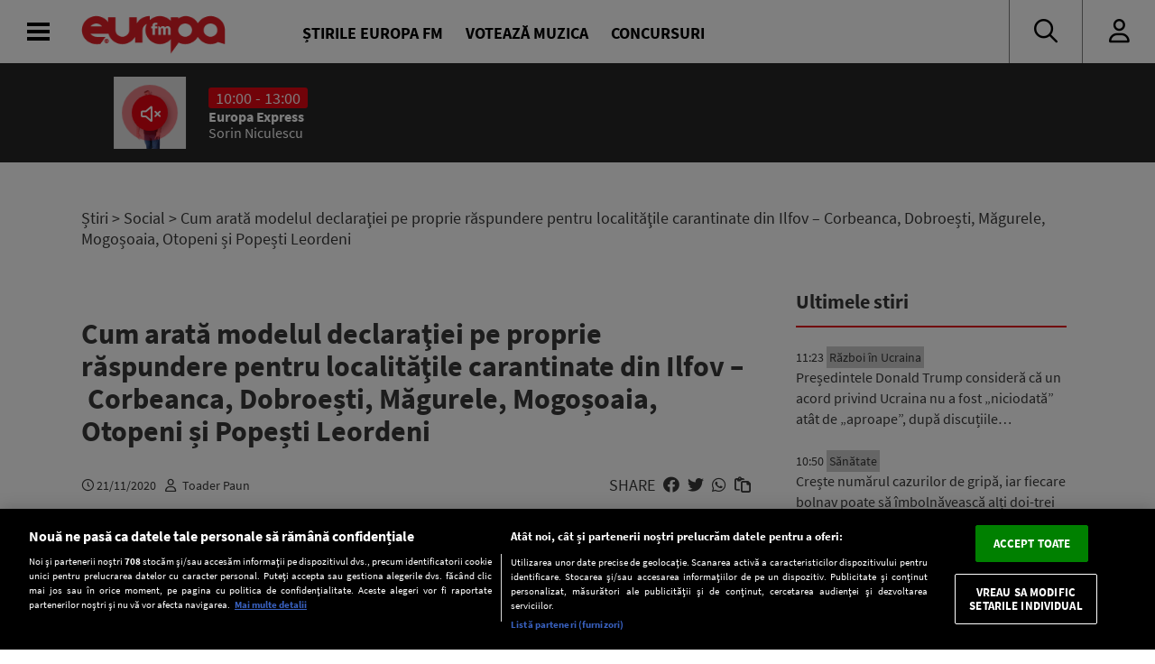

--- FILE ---
content_type: text/html; charset=UTF-8
request_url: https://www.europafm.ro/cum-arata-modelul-declaratiei-pe-proprie-raspundere-pentru-localitatile-carantinate-din-ilfov-corbeanca-dobroesti-magurele-mogosoaia-otopeni-si-popesti-leordeni/
body_size: 29646
content:
<!DOCTYPE HTML>
<html lang="ro-RO" prefix="og: https://ogp.me/ns#">
<head>
<link rel="preconnect" href="https://fonts.googleapis.com">
    <link rel="preconnect" href="https://fonts.gstatic.com" crossorigin>
    <link rel="preload" href="https://fonts.googleapis.com/css2?family=Inter:wght@300;400;500;600;700;800;900&display=swap" as="style" onload="this.onload=null;this.rel='stylesheet'">
<noscript><link rel="stylesheet" href="https://fonts.googleapis.com/css2?family=Inter:wght@300;400;500;600;700;800;900&display=swap"></noscript>

    <link rel="preload" 
      href="https://www.europafm.ro/wp-content/themes/efm-2025/fonts/fa-regular-400.woff2" 
      as="font" 
      type="font/woff2" 
      crossorigin="anonymous">


      <link rel="preload" 
      href="https://www.europafm.ro/wp-content/themes/efm-2025/fonts/fa-brands-400.woff2" 
      as="font" 
      type="font/woff2" 
      crossorigin="anonymous">


    <script src="https://cdn.cookielaw.org/consent/cmp.stub.js" type="text/javascript" charset="UTF-8"></script>
    <script src="https://cookie-cdn.cookiepro.com/scripttemplates/otSDKStub.js"  type="text/javascript" charset="UTF-8" data-domain-script="252f3712-58f4-442e-a0aa-fbd870de182c" ></script>
    <meta name="facebook-domain-verification" content="ib5dyfooqog8vog3bzcdaz1qnin4h3" />

    <meta http-equiv="Content-Type" content="text/html; charset=UTF-8" />
    <meta name="viewport" content="width=device-width,minimum-scale=1,initial-scale=1">
    <meta http-equiv="X-UA-Compatible" content="IE=edge,chrome=1">

    <link rel="apple-touch-icon" sizes="180x180" href="/icons/apple-touch-icon.png">
    <link rel="icon" type="image/png" sizes="32x32" href="/icons/favicon-32x32.png">
    <link rel="icon" type="image/png" sizes="16x16" href="/icons/favicon-16x16.png">
    <link rel="manifest" href="/icons/manifest.json">
    <link rel="mask-icon" href="/icons/safari-pinned-tab.svg" color="#5bbad5">
    <link rel="shortcut icon" href="/icons/favicon.ico">
    <meta name="msapplication-TileColor" content="#da532c">
    <meta name="msapplication-config" content="/icons/browserconfig.xml">
    <meta name="theme-color" content="#ffffff">

    <title>  Cum arată modelul declaraţiei pe proprie răspundere pentru localităţile carantinate din Ilfov – Corbeanca, Dobroești, Măgurele, Mogoșoaia, Otopeni și Popești Leordeni : Europa FM</title>
    <meta name="description" content="Instituția Prefectului – Județul Ilfov a publicat modelul declaraţiei pe proprie răspundere pentru localităţile din Ilfov – Corbeanca, Dobroești, Măgurele, Mogoșoaia, Otopeni și Popești Leordeni, care au intrat in carantina începând cu data de 21.11.2020, ora 22:00, pentru o perioadă de 14 zile: Pentru a consulta Hotărârile CJSU Ilfov, puteți accesa și secțiunea SITUAȚII DE URGENȚĂ de pe [&hellip;]"/>    <meta name="robots" content="follow, index, max-snippet:-1, max-video-preview:-1, max-image-preview:large" />
    <link rel="canonical" href="https://www.europafm.ro/cum-arata-modelul-declaratiei-pe-proprie-raspundere-pentru-localitatile-carantinate-din-ilfov-corbeanca-dobroesti-magurele-mogosoaia-otopeni-si-popesti-leordeni/" />
    
    <!-- Open Graph Tags -->
    <meta property="og:locale" content="ro_RO" />
    <meta property="og:type" content="article" />
    <meta property="og:title" content="Cum arată modelul declaraţiei pe proprie răspundere pentru localităţile carantinate din Ilfov – Corbeanca, Dobroești, Măgurele, Mogoșoaia, Otopeni și Popești Leordeni" />
    <meta property="og:description" content="Instituția Prefectului – Județul Ilfov a publicat modelul declaraţiei pe proprie răspundere pentru localităţile din Ilfov – Corbeanca, Dobroești, Măgurele, Mogoșoaia, Otopeni și Popești Leordeni, care au intrat in carantina începând cu data de 21.11.2020, ora 22:00, pentru o perioadă de 14 zile: Pentru a consulta Hotărârile CJSU Ilfov, puteți accesa și secțiunea SITUAȚII DE URGENȚĂ de pe [&hellip;]" />
    <meta property="og:url" content="https://www.europafm.ro/cum-arata-modelul-declaratiei-pe-proprie-raspundere-pentru-localitatile-carantinate-din-ilfov-corbeanca-dobroesti-magurele-mogosoaia-otopeni-si-popesti-leordeni/" />
    <meta property="og:site_name" content="Europa FM" />
    <meta property="article:section" content="Actualitate" />
    <meta property="og:updated_time" content="2020-11-22T19:06:43+02:00" />
    <meta property="og:image" content="https://www.europafm.ro/wp-content/uploads/2020/11/declaratie-pe-propria-raspundere-Ilfov.jpg" />
    <meta property="og:image:secure_url" content="https://www.europafm.ro/wp-content/uploads/2020/11/declaratie-pe-propria-raspundere-Ilfov.jpg" />
    <meta property="og:image:width" content="1200" />
    <meta property="og:image:height" content="630" />
    <meta property="og:image:alt" content="Cum arată modelul declaraţiei pe proprie răspundere pentru localităţile carantinate din Ilfov – Corbeanca, Dobroești, Măgurele, Mogoșoaia, Otopeni și Popești Leordeni" />
    <meta property="og:image:type" content="image/jpeg" />
    <meta property="article:published_time" content="2020-11-21T22:01:00+02:00" />
    <meta property="article:modified_time" content="2020-11-22T19:06:43+02:00" />
    
    <!-- Twitter Card -->
    <meta name="twitter:card" content="summary_large_image" />
    <meta name="twitter:title" content="Cum arată modelul declaraţiei pe proprie răspundere pentru localităţile carantinate din Ilfov – Corbeanca, Dobroești, Măgurele, Mogoșoaia, Otopeni și Popești Leordeni" />
    <meta name="twitter:description" content="Instituția Prefectului – Județul Ilfov a publicat modelul declaraţiei pe proprie răspundere pentru localităţile din Ilfov – Corbeanca, Dobroești, Măgurele, Mogoșoaia, Otopeni și Popești Leordeni, care au intrat in carantina începând cu data de 21.11.2020, ora 22:00, pentru o perioadă de 14 zile: Pentru a consulta Hotărârile CJSU Ilfov, puteți accesa și secțiunea SITUAȚII DE URGENȚĂ de pe [&hellip;]" />
    <meta name="twitter:image" content="https://www.europafm.ro/wp-content/uploads/2020/11/declaratie-pe-propria-raspundere-Ilfov.jpg" />
    
    <link rel='stylesheet' id='fontawesome' href='https://www.europafm.ro/wp-content/themes/efm-2025/css/font-awesome-all.css' type='text/css' media='all' />
    <link rel='stylesheet' id='ns-plugins' href='https://www.europafm.ro/wp-content/themes/efm-2025/css/plugins-003.css' type='text/css' media='all' />
        <link rel='stylesheet' href='https://www.europafm.ro/wp-content/themes/efm-2025/css/core.css' type='text/css' media='all' />
    <link rel='stylesheet' id='ns-style' href='https://www.europafm.ro/wp-content/themes/efm-2025/css/style-045.css' type='text/css' media='all' />
    <link rel='stylesheet' href='https://www.europafm.ro/wp-content/themes/efm-2025/css/homepage.css' type='text/css' media='all' />
    
    <script type="text/javascript" class="optanon-category-C0003" >
    //load Facebook API based on consent
    console.log("[Facebook API] Loading.");
    (function(d, s, id) {
        var js, fjs = d.getElementsByTagName(s)[0];
        if (d.getElementById(id)) return;
        js = d.createElement(s); js.id = id;
        js.src = "//connect.facebook.net/en_GB/sdk.js#xfbml=1&version=v2.3&appId=215329085538323";
        fjs.parentNode.insertBefore(js, fjs);
    }(document, 'script', 'facebook-jssdk'));

</script>


<script>
    function isInAppBrowser() {
        let ua = navigator.userAgent;
        let uaRule = new RegExp(`(WebView|(iPhone|iPod|iPad)(?!.*Safari\\/))`, 'ig'); //(WebView|(iPhone|iPod|iPad)(?!.*Safari\/)|Android.*(wv))
        return (ua.match(uaRule) !== null);
    }

    function isMobile() {
        return /Mobi|Android/i.test(navigator.userAgent);
    }

    let deviceType = isMobile() ? 'mobile' : 'desktop';
    console.log('Device Type: ' + deviceType);
</script>


<!-- Cxense SATI script 2.0 begin -->
<script type="text/javascript" class="optanon-category-C0002-C0013">
    window.cX = window.cX || {}; cX.callQueue = cX.callQueue || [];
    cX.callQueue.push(['setSiteId', '1138479773402378610']);
    cX.callQueue.push(['sendPageViewEvent']);
</script>
<script type="text/javascript" class="optanon-category-C0002-C0013" async src="//code3.adtlgc.com/js/sati_init.js"></script>
<script type="text/javascript" class="optanon-category-C0002-C0013">
    (function(d,s,e,t){e=d.createElement(s);e.type='text/java'+s;e.async='async';
        e.src='http'+('https:'===location.protocol?'s://s':'://')+'cdn.cxense.com/cx.js';
        t=d.getElementsByTagName(s)[0];t.parentNode.insertBefore(e,t);})(document,'script');

    function SATI_TrackView(locationURL, referrerURL) {
        if(locationURL === referrerURL) {return;}
        window.cX = window.cX || {};
        cX.callQueue = cX.callQueue || [];
        cX.callQueue.push(['initializePage']);
        cX.callQueue.push(['setSiteId', '1138479773402378610']);
        cX.callQueue.push(['sendPageViewEvent', { 'location': locationURL, 'referrer':referrerURL}]);
        console.log("SATI: pageview");

        //adbl tracking
        cX.callQueue.push(['invoke', function () {
        console.log(document.getElementById('AdSense').clientHeight);
        let isAdBlockDetected = !document.getElementById('AdSense').clientHeight ? 'Yes' : 'No';
        console.log('HasAdBlock : ' + isAdBlockDetected);
        cX.setEventAttributes({origin: 'brt-adblock', persistedQueryId: 'fcadb0c22bec63a3e94af5a65644fc6b869880e0'});
        cX.sendEvent('adBlockerDetection', {adBlockerDetected: isAdBlockDetected});
        }]);
    };
</script>
<!-- Cxense SATI script 2.0 end -->

<!-- Google Tag Manager -->
<script>(function(w,d,s,l,i){w[l]=w[l]||[];w[l].push({'gtm.start':
new Date().getTime(),event:'gtm.js'});var f=d.getElementsByTagName(s)[0],
j=d.createElement(s),dl=l!='dataLayer'?'&l='+l:'';j.async=true;j.src=
'https://www.googletagmanager.com/gtm.js?id='+i+dl;f.parentNode.insertBefore(j,f);
})(window,document,'script','dataLayer','GTM-MHVMRJ');</script>
<!-- End Google Tag Manager -->



            
<script type="text/javascript">
//DFP
  window.dfpTargeting = {
    post_id: '484426',
    category: 'social',
    category_id: '30095'
  };
</script>

<script async src="https://securepubads.g.doubleclick.net/tag/js/gpt.js"></script>
<script type="text/javascript">
	// Function to get URL parameter by name
    function getUrlParameter(name) {
      const urlParams = new URLSearchParams(window.location.search);
      return urlParams.get(name);
  }

  window.googletag = window.googletag || {cmd: []};
  googletag.cmd.push(function() {
    var targeting = window.dfpTargeting || { post_id: '0', category: '', category_id: '0' };
    const adPreviewValue = getUrlParameter('ad_preview');
    if (adPreviewValue) {googletag.pubads().setTargeting('ad_preview', adPreviewValue);}
    googletag.pubads().setCentering(true);
    googletag.pubads().enableSingleRequest();
    googletag.pubads().setTargeting('post_id', targeting.post_id)
    googletag.pubads().setTargeting('category', targeting.category);
    googletag.pubads().setTargeting('category_id', targeting.category_id);
    googletag.enableServices();
  });
</script>
        <meta name='robots' content='max-image-preview:large' />
	<style>img:is([sizes="auto" i], [sizes^="auto," i]) { contain-intrinsic-size: 3000px 1500px }</style>
	<script>window.dataLayer=window.dataLayer||[];window.dataLayer.push({event:'efm_ads_status',efm_ads_disabled:false});</script>
<link rel='stylesheet' id='wp-block-library-css' href='https://www.europafm.ro/wp-includes/css/dist/block-library/style.min.css?ver=6.8.1' type='text/css' media='all' />
<style id='classic-theme-styles-inline-css' type='text/css'>
/*! This file is auto-generated */
.wp-block-button__link{color:#fff;background-color:#32373c;border-radius:9999px;box-shadow:none;text-decoration:none;padding:calc(.667em + 2px) calc(1.333em + 2px);font-size:1.125em}.wp-block-file__button{background:#32373c;color:#fff;text-decoration:none}
</style>
<style id='global-styles-inline-css' type='text/css'>
:root{--wp--preset--aspect-ratio--square: 1;--wp--preset--aspect-ratio--4-3: 4/3;--wp--preset--aspect-ratio--3-4: 3/4;--wp--preset--aspect-ratio--3-2: 3/2;--wp--preset--aspect-ratio--2-3: 2/3;--wp--preset--aspect-ratio--16-9: 16/9;--wp--preset--aspect-ratio--9-16: 9/16;--wp--preset--color--black: #000000;--wp--preset--color--cyan-bluish-gray: #abb8c3;--wp--preset--color--white: #ffffff;--wp--preset--color--pale-pink: #f78da7;--wp--preset--color--vivid-red: #cf2e2e;--wp--preset--color--luminous-vivid-orange: #ff6900;--wp--preset--color--luminous-vivid-amber: #fcb900;--wp--preset--color--light-green-cyan: #7bdcb5;--wp--preset--color--vivid-green-cyan: #00d084;--wp--preset--color--pale-cyan-blue: #8ed1fc;--wp--preset--color--vivid-cyan-blue: #0693e3;--wp--preset--color--vivid-purple: #9b51e0;--wp--preset--gradient--vivid-cyan-blue-to-vivid-purple: linear-gradient(135deg,rgba(6,147,227,1) 0%,rgb(155,81,224) 100%);--wp--preset--gradient--light-green-cyan-to-vivid-green-cyan: linear-gradient(135deg,rgb(122,220,180) 0%,rgb(0,208,130) 100%);--wp--preset--gradient--luminous-vivid-amber-to-luminous-vivid-orange: linear-gradient(135deg,rgba(252,185,0,1) 0%,rgba(255,105,0,1) 100%);--wp--preset--gradient--luminous-vivid-orange-to-vivid-red: linear-gradient(135deg,rgba(255,105,0,1) 0%,rgb(207,46,46) 100%);--wp--preset--gradient--very-light-gray-to-cyan-bluish-gray: linear-gradient(135deg,rgb(238,238,238) 0%,rgb(169,184,195) 100%);--wp--preset--gradient--cool-to-warm-spectrum: linear-gradient(135deg,rgb(74,234,220) 0%,rgb(151,120,209) 20%,rgb(207,42,186) 40%,rgb(238,44,130) 60%,rgb(251,105,98) 80%,rgb(254,248,76) 100%);--wp--preset--gradient--blush-light-purple: linear-gradient(135deg,rgb(255,206,236) 0%,rgb(152,150,240) 100%);--wp--preset--gradient--blush-bordeaux: linear-gradient(135deg,rgb(254,205,165) 0%,rgb(254,45,45) 50%,rgb(107,0,62) 100%);--wp--preset--gradient--luminous-dusk: linear-gradient(135deg,rgb(255,203,112) 0%,rgb(199,81,192) 50%,rgb(65,88,208) 100%);--wp--preset--gradient--pale-ocean: linear-gradient(135deg,rgb(255,245,203) 0%,rgb(182,227,212) 50%,rgb(51,167,181) 100%);--wp--preset--gradient--electric-grass: linear-gradient(135deg,rgb(202,248,128) 0%,rgb(113,206,126) 100%);--wp--preset--gradient--midnight: linear-gradient(135deg,rgb(2,3,129) 0%,rgb(40,116,252) 100%);--wp--preset--font-size--small: 13px;--wp--preset--font-size--medium: 20px;--wp--preset--font-size--large: 36px;--wp--preset--font-size--x-large: 42px;--wp--preset--spacing--20: 0.44rem;--wp--preset--spacing--30: 0.67rem;--wp--preset--spacing--40: 1rem;--wp--preset--spacing--50: 1.5rem;--wp--preset--spacing--60: 2.25rem;--wp--preset--spacing--70: 3.38rem;--wp--preset--spacing--80: 5.06rem;--wp--preset--shadow--natural: 6px 6px 9px rgba(0, 0, 0, 0.2);--wp--preset--shadow--deep: 12px 12px 50px rgba(0, 0, 0, 0.4);--wp--preset--shadow--sharp: 6px 6px 0px rgba(0, 0, 0, 0.2);--wp--preset--shadow--outlined: 6px 6px 0px -3px rgba(255, 255, 255, 1), 6px 6px rgba(0, 0, 0, 1);--wp--preset--shadow--crisp: 6px 6px 0px rgba(0, 0, 0, 1);}:where(.is-layout-flex){gap: 0.5em;}:where(.is-layout-grid){gap: 0.5em;}body .is-layout-flex{display: flex;}.is-layout-flex{flex-wrap: wrap;align-items: center;}.is-layout-flex > :is(*, div){margin: 0;}body .is-layout-grid{display: grid;}.is-layout-grid > :is(*, div){margin: 0;}:where(.wp-block-columns.is-layout-flex){gap: 2em;}:where(.wp-block-columns.is-layout-grid){gap: 2em;}:where(.wp-block-post-template.is-layout-flex){gap: 1.25em;}:where(.wp-block-post-template.is-layout-grid){gap: 1.25em;}.has-black-color{color: var(--wp--preset--color--black) !important;}.has-cyan-bluish-gray-color{color: var(--wp--preset--color--cyan-bluish-gray) !important;}.has-white-color{color: var(--wp--preset--color--white) !important;}.has-pale-pink-color{color: var(--wp--preset--color--pale-pink) !important;}.has-vivid-red-color{color: var(--wp--preset--color--vivid-red) !important;}.has-luminous-vivid-orange-color{color: var(--wp--preset--color--luminous-vivid-orange) !important;}.has-luminous-vivid-amber-color{color: var(--wp--preset--color--luminous-vivid-amber) !important;}.has-light-green-cyan-color{color: var(--wp--preset--color--light-green-cyan) !important;}.has-vivid-green-cyan-color{color: var(--wp--preset--color--vivid-green-cyan) !important;}.has-pale-cyan-blue-color{color: var(--wp--preset--color--pale-cyan-blue) !important;}.has-vivid-cyan-blue-color{color: var(--wp--preset--color--vivid-cyan-blue) !important;}.has-vivid-purple-color{color: var(--wp--preset--color--vivid-purple) !important;}.has-black-background-color{background-color: var(--wp--preset--color--black) !important;}.has-cyan-bluish-gray-background-color{background-color: var(--wp--preset--color--cyan-bluish-gray) !important;}.has-white-background-color{background-color: var(--wp--preset--color--white) !important;}.has-pale-pink-background-color{background-color: var(--wp--preset--color--pale-pink) !important;}.has-vivid-red-background-color{background-color: var(--wp--preset--color--vivid-red) !important;}.has-luminous-vivid-orange-background-color{background-color: var(--wp--preset--color--luminous-vivid-orange) !important;}.has-luminous-vivid-amber-background-color{background-color: var(--wp--preset--color--luminous-vivid-amber) !important;}.has-light-green-cyan-background-color{background-color: var(--wp--preset--color--light-green-cyan) !important;}.has-vivid-green-cyan-background-color{background-color: var(--wp--preset--color--vivid-green-cyan) !important;}.has-pale-cyan-blue-background-color{background-color: var(--wp--preset--color--pale-cyan-blue) !important;}.has-vivid-cyan-blue-background-color{background-color: var(--wp--preset--color--vivid-cyan-blue) !important;}.has-vivid-purple-background-color{background-color: var(--wp--preset--color--vivid-purple) !important;}.has-black-border-color{border-color: var(--wp--preset--color--black) !important;}.has-cyan-bluish-gray-border-color{border-color: var(--wp--preset--color--cyan-bluish-gray) !important;}.has-white-border-color{border-color: var(--wp--preset--color--white) !important;}.has-pale-pink-border-color{border-color: var(--wp--preset--color--pale-pink) !important;}.has-vivid-red-border-color{border-color: var(--wp--preset--color--vivid-red) !important;}.has-luminous-vivid-orange-border-color{border-color: var(--wp--preset--color--luminous-vivid-orange) !important;}.has-luminous-vivid-amber-border-color{border-color: var(--wp--preset--color--luminous-vivid-amber) !important;}.has-light-green-cyan-border-color{border-color: var(--wp--preset--color--light-green-cyan) !important;}.has-vivid-green-cyan-border-color{border-color: var(--wp--preset--color--vivid-green-cyan) !important;}.has-pale-cyan-blue-border-color{border-color: var(--wp--preset--color--pale-cyan-blue) !important;}.has-vivid-cyan-blue-border-color{border-color: var(--wp--preset--color--vivid-cyan-blue) !important;}.has-vivid-purple-border-color{border-color: var(--wp--preset--color--vivid-purple) !important;}.has-vivid-cyan-blue-to-vivid-purple-gradient-background{background: var(--wp--preset--gradient--vivid-cyan-blue-to-vivid-purple) !important;}.has-light-green-cyan-to-vivid-green-cyan-gradient-background{background: var(--wp--preset--gradient--light-green-cyan-to-vivid-green-cyan) !important;}.has-luminous-vivid-amber-to-luminous-vivid-orange-gradient-background{background: var(--wp--preset--gradient--luminous-vivid-amber-to-luminous-vivid-orange) !important;}.has-luminous-vivid-orange-to-vivid-red-gradient-background{background: var(--wp--preset--gradient--luminous-vivid-orange-to-vivid-red) !important;}.has-very-light-gray-to-cyan-bluish-gray-gradient-background{background: var(--wp--preset--gradient--very-light-gray-to-cyan-bluish-gray) !important;}.has-cool-to-warm-spectrum-gradient-background{background: var(--wp--preset--gradient--cool-to-warm-spectrum) !important;}.has-blush-light-purple-gradient-background{background: var(--wp--preset--gradient--blush-light-purple) !important;}.has-blush-bordeaux-gradient-background{background: var(--wp--preset--gradient--blush-bordeaux) !important;}.has-luminous-dusk-gradient-background{background: var(--wp--preset--gradient--luminous-dusk) !important;}.has-pale-ocean-gradient-background{background: var(--wp--preset--gradient--pale-ocean) !important;}.has-electric-grass-gradient-background{background: var(--wp--preset--gradient--electric-grass) !important;}.has-midnight-gradient-background{background: var(--wp--preset--gradient--midnight) !important;}.has-small-font-size{font-size: var(--wp--preset--font-size--small) !important;}.has-medium-font-size{font-size: var(--wp--preset--font-size--medium) !important;}.has-large-font-size{font-size: var(--wp--preset--font-size--large) !important;}.has-x-large-font-size{font-size: var(--wp--preset--font-size--x-large) !important;}
:where(.wp-block-post-template.is-layout-flex){gap: 1.25em;}:where(.wp-block-post-template.is-layout-grid){gap: 1.25em;}
:where(.wp-block-columns.is-layout-flex){gap: 2em;}:where(.wp-block-columns.is-layout-grid){gap: 2em;}
:root :where(.wp-block-pullquote){font-size: 1.5em;line-height: 1.6;}
</style>
<script type="text/javascript" src="https://www.europafm.ro/wp-includes/js/jquery/jquery.min.js?ver=3.7.1" id="jquery-core-js"></script>
<script type="text/javascript" src="https://www.europafm.ro/wp-includes/js/jquery/jquery-migrate.min.js?ver=3.4.1" id="jquery-migrate-js"></script>
<script type="text/javascript" src="https://www.europafm.ro/wp-content/themes/efm-2025/js/plugins-0054.js?ver=0051" id="ns-plugins-js"></script>
<script type="text/javascript" src="https://www.europafm.ro/wp-content/themes/efm-2025/js/scripts-026.js?ver=0026" id="ns-scripts-js"></script>
<script type="text/javascript" src="https://www.europafm.ro/wp-content/themes/efm-2025/js/ns-contest-0091.js?ver=00913" id="ns-contest-js"></script>
<script type="text/javascript" src="https://www.europafm.ro/wp-content/plugins/ns-notifications/assets/ns-notifications-002.js?ver=1765877320" id="ns-notifications-js"></script>
<meta property="og:title" name="og:title" content="Cum arată modelul declaraţiei pe proprie răspundere pentru localităţile carantinate din Ilfov – Corbeanca, Dobroești, Măgurele, Mogoșoaia, Otopeni și Popești Leordeni" />
<meta property="og:type" name="og:type" content="article" />
<meta property="og:image" name="og:image" content="https://www.europafm.ro/wp-content/uploads/2020/11/declaratie-pe-propria-raspundere-Ilfov.jpg" />
<meta property="og:url" name="og:url" content="https://www.europafm.ro/cum-arata-modelul-declaratiei-pe-proprie-raspundere-pentru-localitatile-carantinate-din-ilfov-corbeanca-dobroesti-magurele-mogosoaia-otopeni-si-popesti-leordeni/" />
<meta property="og:description" name="og:description" content="Instituția Prefectului – Județul Ilfov a publicat modelul declaraţiei pe proprie răspundere pentru localităţile din Ilfov – Corbeanca, Dobroești, Măgu..." />
<meta property="og:locale" name="og:locale" content="ro_RO" />
<meta property="og:site_name" name="og:site_name" content="Europa FM" />
<meta property="twitter:card" name="twitter:card" content="summary" />
<meta property="article:tag" name="article:tag" content="carantina" />
<meta property="article:tag" name="article:tag" content="CORBEANCA" />
<meta property="article:tag" name="article:tag" content="coronavirus" />
<meta property="article:tag" name="article:tag" content="coronavirus in romania" />
<meta property="article:tag" name="article:tag" content="Dobroești" />
<meta property="article:tag" name="article:tag" content="magurele" />
<meta property="article:tag" name="article:tag" content="MOGOȘOAIA" />
<meta property="article:tag" name="article:tag" content="otopeni" />
<meta property="article:tag" name="article:tag" content="popesti leordeni" />
<meta property="article:tag" name="article:tag" content="Stiri Interne" />
<meta property="article:published_time" name="article:published_time" content="2020-11-21T22:01:00+02:00" />
    <script>
    const ns = {
        ajax: "https://www.europafm.ro/wp-content/themes/efm-2025/ajax/ajax.php",
        wpAjax: "https://www.europafm.ro/wp-admin/admin-ajax.php",
        homeUrl: "https://www.europafm.ro",
        themeUrl: "https://www.europafm.ro/wp-content/themes/efm-2025",
        logoutUrl: "https://www.europafm.ro/wp-login.php?action=logout&amp;redirect_to=https%3A%2F%2Fwww.europafm.ro&amp;_wpnonce=59a23e3eb2",
        infiniteScroll: false
    };
    </script>
<style>
/* CORE */
*,
*:after,
*:before {
  -moz-box-sizing: border-box;
  box-sizing: border-box;
  -webkit-font-smoothing: antialiased;
  font-smoothing: antialiased;
  text-rendering: optimizeLegibility;
}
body,
html {
  margin: 0;
  padding: 0;
  height: 100%;
}
html {
  font-size: 9.5px;
  line-height: 12px;
}
body {
  font: 1.8rem "Source Sans Pro", Arial, Helvetica, sans-serif;
  color: #393939;
  background-color: #fff;
}

/* Builtins */
a {
  text-decoration: none;
  color: inherit;
}
a:focus-visible {
  outline: none;
}
p {
  margin-top: 0;
  margin-bottom: 20px;
}
img {
  max-width: 100%;
  height: auto;
}
hr {
  border: none;
  height: 4px;
  background-color: #ccc;
  margin: 30px 0;
}
p:empty {
  display: none;
}

/* Typography */
h1,
h2,
h3,
h4,
h5,
h6 {
  margin: 0;
  font-size: inherit;
  font-weight: inherit;
}

.post-content h1,
.nspb-text h1,
.page-template-page-boxed .post-text h1 {
  font-size: 3rem;
  line-height: 3.1rem;
  font-weight: bold;
  margin-bottom: 10px;
}
.post-content h2,
.nspb-text h2,
.page-template-page-boxed .post-text h2 {
  font-size: 2.5rem;
  line-height: 2.6rem;
  font-weight: bold;
  margin-bottom: 10px;
}
.post-content h3,
.nspb-text h3,
.page-template-page-boxed .post-text h3 {
  font-size: 2rem;
  line-height: 2.1rem;
  font-weight: bold;
  margin-bottom: 10px;
}
.post-content h4,
.nspb-text h4,
.page-template-page-boxed .post-text h4 {
  font-size: 2rem;
  line-height: 2.1rem;
  margin-bottom: 7px;
}

.title-smallest {
  font-size: 2rem;
  line-height: 2.1rem;
  font-weight: bold;
}
.title-small {
  font-size: 2.5rem;
  line-height: 2.6rem;
  font-weight: bold;
}

.title-large {
  font-size: 32px;
  line-height: 36px;
  font-weight: bold;
}

.body-small {
  font-size: 1.6rem;
}
.body-normal {
  font-size: 1.8rem;
}
.body-medium {
  font-size: 1.9rem;
}
.body-large {
  font-size: 2rem;
}
.body-largest {
  font-size: 2.3rem;
}

.text-center {
  text-align: center;
}
.text-left {
  text-align: left;
}
.text-right {
  text-align: right;
}
.text-justify {
  text-align: justify;
}

/* Grid spacing */
body .ma-1 {
  margin: 15px;
}
body .ma-2 {
  margin: 30px;
}
body .ma-3 {
  margin: 60px;
}
body .ma-4 {
  margin: 120px;
}
body .mx-1 {
  margin-left: 15px;
  margin-right: 15px;
}
body .my-1 {
  margin-top: 15px;
  margin-bottom: 15px;
}
body .ml-1 {
  margin-left: 15px;
}
body .mr-1 {
  margin-right: 15px;
}
body .mt-1 {
  margin-top: 15px;
}
body .mb-1 {
  margin-bottom: 15px;
}
body .mx-2 {
  margin-left: 30px;
  margin-right: 30px;
}
body .my-2 {
  margin-top: 30px;
  margin-bottom: 30px;
}
body .ml-2 {
  margin-left: 30px;
}
body .mr-2 {
  margin-right: 30px;
}
body .mt-2 {
  margin-top: 30px;
}
body .mb-2 {
  margin-bottom: 30px;
}
body .mx-3 {
  margin-left: 60px;
  margin-right: 60px;
}
body .my-3 {
  margin-top: 60px;
  margin-bottom: 60px;
}
body .ml-3 {
  margin-left: 60px;
}
body .mr-3 {
  margin-right: 60px;
}
body .mt-3 {
  margin-top: 60px;
}
body .mb-3 {
  margin-bottom: 60px;
}
body .mx-4 {
  margin-left: 120px;
  margin-right: 120px;
}
body .my-4 {
  margin-top: 120px;
  margin-bottom: 120px;
}
body .ml-4 {
  margin-left: 120px;
}
body .mr-5 {
  margin-right: 120px;
}
body .mt-5 {
  margin-top: 120px;
}
body .mb-6 {
  margin-bottom: 120px;
}

body .pa-1 {
  padding: 15px;
}
body .pa-2 {
  padding: 30px;
}
body .pa-3 {
  padding: 60px;
}
body .pa-4 {
  padding: 120px;
}
body .px-1 {
  padding-left: 15px;
  padding-right: 15px;
}
body .py-1 {
  padding-top: 15px;
  padding-bottom: 15px;
}
body .pl-1 {
  padding-left: 15px;
}
body .pr-1 {
  padding-right: 15px;
}
body .pt-1 {
  padding-top: 15px;
}
body .pb-1 {
  padding-bottom: 15px;
}
body .px-2 {
  padding-left: 30px;
  padding-right: 30px;
}
body .py-2 {
  padding-top: 30px;
  padding-bottom: 30px;
}
body .pl-2 {
  padding-left: 30px;
}
body .pr-2 {
  padding-right: 30px;
}
body .pt-2 {
  padding-top: 30px;
}
body .pb-2 {
  padding-bottom: 30px;
}
body .px-3 {
  padding-left: 60px;
  padding-right: 60px;
}
body .py-3 {
  padding-top: 60px;
  padding-bottom: 60px;
}
body .pl-3 {
  padding-left: 60px;
}
body .pr-3 {
  padding-right: 60px;
}
body .pt-3 {
  padding-top: 60px;
}
body .pb-3 {
  padding-bottom: 60px;
}
body .px-4 {
  padding-left: 120px;
  padding-right: 120px;
}
body .py-4 {
  padding-top: 120px;
  padding-bottom: 120px;
}
body .pl-4 {
  padding-left: 120px;
}
body .pr-5 {
  padding-right: 120px;
}
body .pt-5 {
  padding-top: 120px;
}
body .pb-6 {
  padding-bottom: 120px;
}

/* Columns */
.columns-2 {
  display: flex;
  flex-wrap: wrap;
}
.columns-2 > * {
  flex-basis: 50%;
  padding: 10px;
}
.columns-3 {
  display: flex;
  flex-wrap: wrap;
}
.columns-3 > * {
  flex-basis: 33.333%;
  padding: 10px;
}
.columns-4 {
  display: flex;
  flex-wrap: wrap;
}
.columns-4 > * {
  flex-basis: 25%;
  padding: 10px;
}

/* Icons */
.icon.facebook:after {
  content: "\f39e";
  font-family: "Font Awesome 6 Brands";
}
.icon.twitter:after {
  content: "\f099";
  font-family: "Font Awesome 6 Brands";
}

/* Buttons */
.btn,
a.btn,
input[type="submit"],
button.btn {
  font-size: 1.5rem;
  background-color: #e30613;
  color: #fff;
  border: 1px solid #e30613;
  padding: 7px 20px;
  display: inline-block;
  max-height: 35px;
  vertical-align: top;
  text-transform: uppercase;
  text-decoration: none;
  cursor: pointer;
  transition: all 0.3s;
}
.btn:hover,
a.btn:hover,
input[type="submit"]:hover,
button.btn:hover {
  background-color: #fff;
  border-color: #e30613;
  color: #e30613;
}

.btn.secondary,
a.btn.secondary,
input[type="submit"].secondary,
button.btn.secondary {
  background-color: transparent;
  border: 1px solid #ccc;
  color: inherit;
}
.btn.secondary:hover,
a.btn.secondary:hover,
input[type="submit"].secondary:hover,
button.btn.secondary:hover {
  background-color: transparent;
  border-color: #222;
  color: #222;
}

/* CSS Grid - Rows and Columns */
.container {
  width: 100%;
  max-width: 1300px;
  margin: 0 auto;
}
.section.single-post > .container {
  max-width: 1100px;
  display: block;
}

.section .container.wide {
  max-width: 100%;
}
.section .container.wide .inner {
  margin: 0;
}

.section {
  display: flex;
  position: relative;
  z-index: 1;
}
.section > .container {
  display: flex;
}
.section .column {
  flex-basis: 0;
  flex-shrink: 1;
}
.section .column > .inner {
  margin: 0 10px;
}
.section .column > .inner:empty {
  display: none;
}

.section .column.sticky {
  height: 100%;
}
.section .column.sticky > .inner {
  position: -webkit-sticky;
  position: sticky;
  top: 220px;
  transition: all 0.3s;
}
.scroll-down .section .column.sticky > .inner {
  top: 150px;
}

.section.vertical-center > .container {
  align-items: center;
}

.section.full-height {
  height: calc(100vh - 200px);
}

.section.background {
  overflow: hidden;
  position: relative;
}
.section.background .background-image {
  width: 100%;
  height: 150%;
  position: absolute;
  top: -30%;
  left: 0;
  z-index: 1;
  opacity: 0.8;
}
.section.background.blur .background-image {
  width: 110%;
  filter: blur(6px);
  right: -5%;
}
.section.background .container {
  position: relative;
  z-index: 2;
}

/* Marketing Areas */
.mkt-area {
  text-align: center;
}
.mkt-area.background {
  background-color: #eee;
  color: #888;
  text-align: center;
}
.mkt-area.full-height {
  height: calc(100% - 20px);
}
.newsbox .newsbox-post .mkt-area {
  margin: 10px;
}

.mkt-area.background iframe {
  margin: 20px 0;
}
.mkt-area iframe {
  margin: 0 auto;
  background-attachment: fixed;
  background-repeat: no-repeat;
  background-position: center;
}

.mkt-top iframe {
  margin-bottom: 30px;
}
.mkt-top .mkt-area {
  margin: 0 auto;
}
.mkt-footer iframe,
.mkt-footer .mkt-area {
  margin: 0 auto;
}

.mkt-post {
  overflow: hidden;
}
.newsbox .newsbox-post.mkt-post .mkt-area {
  margin: 0;
}
.newsbox .newsbox-post.mkt-post .mkt-area iframe {
  margin: 0;
}

.full-branding-mid {
  width: 1280px;
  margin: 0 auto;
  height: 0;
  overflow: hidden;
  transition: all 0.2s;
}
.full-branding-left {
  position: absolute;
  top: 200px;
  left: calc(50vw - 961px);
  width: 313px;
  height: 0;
  overflow: hidden;
  z-index: 2;
  transition: all 0.2s;
}
.full-branding-right {
  position: absolute;
  top: 200px;
  left: calc(50vw + 631px);
  width: 313px;
  height: 0;
  overflow: hidden;
  z-index: 2;
  transition: all 0.2s;
}
.full-branding-left .mkt-area {
  text-align: right;
}
.full-branding-right .mkt-area {
  text-align: left;
}

.full-branding-mid img {
  background-color: #f00;
}
.full-branding-left img {
  background-color: #f00;
}
.full-branding-right img {
  background-color: #f00;
}

.nspb-interstitial {
  position: relative;
  height: 420px;
  margin-bottom: 20px;
}
.nspb-interstitial .inner {
  display: block;
  width: 100%;
  height: 420px;
  position: absolute;
  top: 0;
  left: 0;
  clip: rect(0, auto, auto, 0);
  -webkit-clip-path: polygon(0px 0px, 100% 0px, 100% 100%, 0px 100%);
  clip-path: polygon(0px 0px, 100% 0px, 100% 100%, 0px 100%);
}
/*
body.page .column .nspb-interstitial .inner {width:100%;max-width: 1300px;height: 730px;}
body.page .column .nspb-interstitial .mkt-content {width:100%;max-width: 1300px;height: 730px;transform:translate(0,0);top:150px;}
*/

.nspb-interstitial .inner.google .mkt-content,
.nspb-interstitial .inner.google .mkt-content iframe {
  height: calc(100vh - 100px);
}

/* in article view */
body.page-template-page-boxed .nspb-interstitial .inner.google .mkt-content,
body.page-template-page-boxed
  .nspb-interstitial
  .inner.google
  .mkt-content
  iframe,
body.single-post .nspb-interstitial .inner.google .mkt-content iframe,
body.single-post .nspb-interstitial .inner.google .mkt-content {
  height: 430px;
  width: 760px;
}

.nspb-interstitial:after {
  content: "PUBLICITATE";
  position: absolute;
  left: 50%;
  bottom: 0;
  transform: translate(-50%, 0);
  color: #ccc;
}
.nspb-interstitial .mkt-content {
  width: 100%;
  max-width: 680px;
  position: fixed;
  display: block;
  top: calc(50vh + 100px);
  transform: translate(0, -50%);
}
.nspb-interstitial img.mobile {
  display: none;
}

/* AJAX Loader */
.pace {
  -webkit-pointer-events: none;
  pointer-events: none;
  -webkit-user-select: none;
  -moz-user-select: none;
  user-select: none;
  position: fixed;
  z-index: 4;
  top: 70px;
  right: 100%;
  width: 100%;
  transition: all 0.3s;
}
.pace-inactive {
  display: none;
}
.pace .pace-progress {
  background: #e10909;
  height: 5px;
}
.scroll-down .pace {
  top: 0px;
}

body #wpadminbar {
  top: auto;
  bottom: 0;
}

/* Chip */
.chip {
  display: inline-block;
  padding: 5px 10px;
  background-color: #e3e0e0;
  border-radius: 3px;
  margin: 5px;
}
.chip.green {
  color: #fff;
  background-color: #0ea432;
}

/* Notifications */
.notification {
  border: 1px solid #ccc;
  padding: 10px 10px 10px 20px;
  position: relative;
  background-color: #fff;
}
.notification:before {
  content: "";
  position: absolute;
  left: 0;
  top: 0;
  width: 8px;
  height: 100%;
  background-color: #333;
}
.notification a {
  text-decoration: underline;
  color: #000;
}
.notification.error:before {
  background-color: #f00;
}
.notification.success:before {
  background-color: #0ac408;
}

/* Images */
.sixteen-nine {
  padding-bottom: 56.25%;
  position: relative;
}
.sixteen-nine img,
.sixteen-nine video,
.sixteen-nine audio,
.sixteen-nine iframe {
  position: absolute;
  top: 50%;
  left: 0;
  transform: translate(0, -50%);
  width: 100%;
  height: 100%;
  object-position: center;
  object-fit: cover;
}
.square {
  padding-bottom: 100%;
  position: relative;
}
.square img,
.square img.responsive,
.square video,
.square audio {
  position: absolute;
  top: 0;
  left: 0;
  width: 100%;
  height: 100%;
  object-position: center;
  object-fit: cover;
}

.img-height-normal {
  height: 250px;
}
img.cover {
  width: 100%;
  height: 100%;
  object-fit: cover;
  object-position: center;
}
img.responsive {
  width: 100%;
  height: auto;
}
.square-image {
  position: relative;
}
.square-image:after {
  content: "";
  display: block;
  padding-bottom: 100%;
}
.square-image img {
  position: absolute;
  top: 0;
  left: 0;
  width: 100%;
  height: 100%;
}

/* Image caption */
.wp-caption {
  max-width: 100%;
}
.wp-caption-text {
  font-size: 14px;
}
.wp-caption.aligncenter {
  text-align: center;
}
.wp-caption.alignleft {
  float: left;
  margin-right: 15px;
}
.wp-caption.alignright {
  float: right;
  margin-left: 15px;
}
.wp-caption.alignnone img {
  width: 100%;
  height: auto;
}
.wp-caption.alignnone .wp-caption-text {
  width: 100%;
  text-align: left;
}

/* ICONS */
.icon.icon-arrow {
  background-image: url(../img/arrow.svg);
  width: 30px;
  height: 30px;
  background-size: contain;
  display: inline-block;
  position: relative;
  top: 7px;
}
.icon.icon-arrow.right {
  transform: rotate(180deg);
}

/* FORMS */
form label {
  display: block;
  margin-bottom: 5px;
  font-weight: bold;
}
input,
select,
textarea {
  font-size: 20px;
  border: 1px solid #ccc;
  padding: 5px;
  width: 100%;
  max-width: 190px;
  background-color: #fff;
}
input[type="checkbox"] {
  display: inline-block;
  width: auto;
  margin: 0 15px 0 0;
}
input[type="radio"] {
  width: 20px;
}
form p {
  margin-bottom: 15px;
}
form small {
  margin-bottom: 15px;
  display: inline-block;
}
form span.checkbox {
  display: block;
  margin-bottom: 15px;
}
form .checkbox-field label {
  display: inline;
}

/* Dark area - invert colors */
.section.dark,
.column.dark {
  color: #fff;
}
.dark * {
  color: #fff;
}
.dark a {
  color: #fff;
}
.dark input,
.dark select,
.dark textarea {
  color: #3e3e3e;
}
.dark form label {
  color: #fff;
}
.dark .newsbox .newsbox-post:hover .newsbox-post-title,
.dark.newsbox .newsbox-post:hover .newsbox-post-title {
  color: #fff;
}

.dark .btn,
.dark a.btn,
.dark input[type="submit"],
.dark button {
  background-color: #fff;
  color: #e30613;
  border-color: #fff;
}
.dark .btn:hover,
.dark a.btn:hover,
.dark input[type="submit"]:hover,
.dark button:hover {
  background-color: #e30613;
  color: #fff;
  border-color: #fff;
}
.dark .btn.secondary,
.dark a.btn.secondary,
.dark input[type="submit"].secondary,
.dark button.secondary {
  background-color: #e30613;
  color: #fff;
  border-color: #fff;
}
.dark .btn.secondary:hover,
.dark a.btn.secondary:hover,
.dark input[type="submit"].secondary:hover,
.dark button.secondary:hover {
  background-color: #fff;
  color: #e30613;
  border-color: #fff;
}

.dark .newsbox .newsbox-post.breaking .newsbox-post-title {
  color: #3e3e3e;
}

/* HEADER */
#header {
  width: 100%;
  position: fixed;
  top: 0;
  left: 0;
  z-index: 4;
  color: #fff;
  transition: all 0.3s;
}

#top-bar-menu a {
  color: #000;
  font-size: 18px;
}
.scroll-down #header {
  top: -70px;
}

#top-bar {
  background-color: #fff;
  height: 70px;
  display: flex;
  align-items: center;
}
#header-logo {
  /*width: 170px;margin-left:30px;*/
  display: block;
  position: relative;
  top: 11px;
  width: 230px;
  height: 70px;
  margin-left: 25px;
}
#top-bar-menu {
  padding-left:25px;
  text-transform: uppercase;
  flex-grow: 1;
}
#top-bar-menu ul {
  margin: 0;
  padding: 0;
}
#top-bar-menu ul li {
  display: inline-block;
  margin-right: 20px;
  cursor: pointer;
}
#top-bar-menu ul li a {
  text-decoration: none;
}

#top-bar-search {
  width: 0;
  overflow: hidden;
  transition: all 0.3s;
}
#top-bar-search.open {
  width: 350px;
}
#top-bar-search-form {
  margin-right: 20px;
}
#top-bar-search input {
  background-color: transparent;
  width: 100%;
}

#player-bar {
  background-color: #262626;
  display: flex;
  height: 110px;
  align-items: center;
}
#player-bar #header-mobile-slider {
  flex-grow: 1;
}
#player-bar #header-mobile-slider:after {
  content: "";
  display: none;
}
#player-bar #header-mobile-slider .slide {
  width: 100%;
  display: flex;
  align-items: center;
  flex-basis: 100%;
  flex-grow: 1;
  height: 110px;
  overflow: hidden;
}
#player-bar #header-mobile-slider .slide.mkt {
  display: none;
}

/* Full Header Branding */
#player-bar #header-mobile-slider-container {
  position: relative;
  z-index: 3;
  flex-basis: 500px;
  flex-shrink: 1;
  width: 500px;
}
#player-bar #header-mobile-slider-container #player-bar-logo {
  display: none;
}
#player-bar #header-mobile-slider-container .slide.mkt-full {
  display: none;
}

#player-bar #header-mobile-slider-container .info {
  background: rgba(255, 255, 255, 0.6);
  color: #333333;
}
#player-bar #header-mobile-slider-container .info a {
  color: #333333;
}

#player-bar .chip {
  background-color: #e30613;
  padding: 0 8px;
  margin: 3px 5px 0 0;
}
#player-bar-button {
  width: 0;
  overflow: hidden;
  transition: all 0.3s;
  z-index: 3;
}
.scroll-down #player-bar-button {
  width: 25px;
  margin: 0 30px;
}

#player-bar-logo {
  width: 0;
  overflow: hidden;
  display: flex;
  align-items: center;
  opacity: 0;
  transition: all 0.3s;
}
#player-bar-logo img {
  width: 100%;
  height: auto;
}
.scroll-down #player-bar-logo {
  width: 170px;
  overflow: hidden;
  display: block;
  margin-right: 20%;
  opacity: 1;
}

#main-player {
  display: flex;
  flex-grow: 1;
  align-items: center;
}
#show-player {
  padding-left: 20px;
}
#header-mobile-slider .thumbnail {
  flex-shrink: 0;
  display: block;
  width: 80px;
  height: 80px;
  position: relative;
  cursor: pointer;
}
#header-mobile-slider .thumbnail .mute {
  position: absolute;
  top: 50%;
  left: 50%;
  transform: translate(-50%, -50%);
  width: 40px;
  height: 40px;
  font-size: 20px;
  padding: 10px;
  box-shadow: 3px 3px 5px rgba(0, 0, 0, 0.3);
  background-color: #e30613;
  border-radius: 50%;
}
#header-mobile-slider .thumbnail.playing .mute {
  display: none;
}
#header-mobile-slider .info {
  padding: 5px;
  margin-left: 20px;
}
#header-mobile-slider .slide {
  opacity: 0;
  transition: all 0.3s;
}
#header-mobile-slider .flickity-slider .slide {
  opacity: 1;
}
#main-audio-player {
  display: none;
}

#player-bar .volume {
  max-height: 100px;
  width: 0;
  overflow: hidden;
  transition: all 0.2s;
}
.audio-playing #player-bar .volume {
  width: 27px;
  margin-left: 20px;
  padding-left: 3px;
}

.player-bar-ad {
  min-height: 110px;
  text-align: center;
  height: 100%;
  max-width: 440px;
  width: 100%;
}
.player-bar-ad * {
  height: 110px;
}
.player-bar-ad img {
  width: 100%;
  height: 100%;
  object-fit: contain;
  object-position: center;
}

#player-bar.alt {
  height: 150px;
  position: relative;
  overflow: hidden;
  color: #000;
}
#player-bar.alt #main-player .info {
  background: rgba(255, 255, 255, 0.5);
  padding: 10px;
}
#player-bar.alt #player-bar-logo {
  display: none;
}
#player-bar.alt .chip,
#player-bar.alt .mute {
  color: #fff;
}
#player-bar.alt > * {
  position: relative;
  z-index: 2;
}
#player-bar.alt .bg {
  position: absolute;
  top: 0;
  left: 0;
  z-index: 1;
  background-image: url(../img/banner.jpg);
  width: 100%;
  height: 150px;
  background-position: center right;
}

.hamburger-menu {
  flex-shrink: 0;
  width: 25px;
  height: 20px;
  margin-left: 30px;
  transform: rotate(0deg);
  transition: 0.5s linear;
  cursor: pointer;
}
.hamburger-menu span {
  height: 4px;
  width: 100%;
  display: block;
  position: absolute;
  left: 0;
  background: #000;
  opacity: 1;
  transform: rotate(0deg);
  transition: 0.2s linear;
}

#player-bar-button.hamburger-menu span {
  height: 4px;
  width: 100%;
  display: block;
  position: absolute;
  left: 0;
  background: #fff;
  opacity: 1;
  transform: rotate(0deg);
  transition: 0.2s linear;
}

.hamburger-menu span:nth-child(1) {
  top: 0;
}
.hamburger-menu span:nth-child(2),
.hamburger-menu span:nth-child(3) {
  top: 8px;
}
.hamburger-menu span:nth-child(4) {
  top: 16px;
}

.main-menu-open .hamburger-menu span:nth-child(1) {
  top: 16px;
  width: 0;
  left: 50%;
}
.main-menu-open .hamburger-menu span:nth-child(2) {
  transform: rotate(45deg);
}
.main-menu-open .hamburger-menu span:nth-child(3) {
  transform: rotate(-45deg);
}
.main-menu-open .hamburger-menu span:nth-child(4) {
  top: 16px;
  width: 0;
  left: 50%;
}

#top-bar-icons {
  display: flex;
  height: 100%;
  color: #000;
}
#top-bar-icons .icon > * {
  text-align: center;
  display: block;
  font-size: 26px;
  padding: 18px;
  height: 100%;
  border-left: 1px solid rgba(0, 0, 0, 0.5);
  width: 81px;
  cursor: pointer;
  color: #000;
}

/* Page Content */
html body {
  padding-top: 200px !important;
}
#page-content {
  min-height: calc(100vh - 200px);
  transition: all 0.3s;
  position: relative;
}
#page-content.loading {
  opacity: 0.5;
  user-select: none;
  pointer-events: none;
}

/* Footers */
#footer-menus { color: #fff;}
#footer-menus,
#copyright {
  background-color: #000;
}

/* Slider */
.slider {
  height: 500px;
  overflow: hidden;
}
.slider .slide > .inner {
  display: flex;
  user-select: none;
  cursor: pointer;
}
.slider.tns-horizontal.tns-subpixel {
  white-space: normal;
}
.slider .slide-image {
  flex-basis: 66.6%;
  flex-shrink: 1;
  flex-grow: 1;
  background-color: #ccc;
}
.slider .slide-caption {
  flex-basis: 33.3%;
  flex-shrink: 0;
  flex-grow: 0;
  display: flex;
  align-items: center;
  background-color: #f2f2f2;
}
.slider .slide-caption > div {
  padding: 0 20px;
}

/* Bakcground image and link */
#page-content #background-image {
  position: absolute;
  top: 0;
  left: 0;
  width: 100%;
  height: 100%;
  z-index: -1;
  background-color: #262626;
  background-repeat: no-repeat;
}
#page-content #background-image:hover {
  background-color: #ccc;
}
#page-content #background-link {
  position: absolute;
  top: 0;
  left: 0;
  width: 100%;
  height: 100%;
  z-index: 0;
}

/* Audio tag */
.wp-video {
  margin: 30px 0;
}

/* Hide footer on wide pages */
.page-template-page-wide #footer,
.page-template-page-wide #footer-menus,
.page-template-page-wide #copyright {
  display: none;
}

/* Mediaelement skin */
.wp-audio-shortcode .mejs-controls {
  height: 60px;
  position: relative;
  top: 10px;
}
.wp-audio-shortcode .mejs-button.mejs-playpause-button {
  height: 60px;
  width: 60px;
  position: relative;
  top: -10px;
  margin: 0;
  background-color: #e30613;
  border-radius: 50%;
}
.wp-audio-shortcode .mejs-button.mejs-playpause-button > button {
  height: 60px;
  width: 60px;
  margin: 0;
  filter: none;
  background-image: url(https://www.europafm.ro/wp-content/themes/efm_v5/svg/play.svg);
  background-position: 17px 16px;
  background-size: 30px;
  background-repeat: no-repeat;
}
.wp-audio-shortcode .mejs-button.mejs-playpause-button.mejs-pause > button {
  background-image: url(https://www.europafm.ro/wp-content/themes/efm_v5/svg/pause.svg);
  background-position: 15px;
}

.wp-audio-shortcode.mejs-container {
  background-color: transparent;
}
.wp-audio-shortcode .mejs-controls {
  padding: 0;
}
.wp-audio-shortcode .mejs-controls:not([style*="display: none"]) {
  background: transparent;
}
.wp-audio-shortcode .mejs-time-total,
body .podcast-player .mejs-horizontal-volume-total {
  background-color: rgba(0, 0, 0, 0.3);
}
.dark-mode .wp-audio-shortcode .mejs-time-total,
body.dark-mode .podcast-player .mejs-horizontal-volume-total {
  background-color: rgba(255, 255, 255, 0.3);
}
.wp-audio-shortcode .mejs-button > button {
  filter: invert();
  transition: none;
}
.dark-mode .wp-audio-shortcode .mejs-button > button {
  filter: none;
}
.wp-audio-shortcode .mejs-button > button:hover {
  background-color: transparent;
}
.wp-audio-shortcode .mejs-time {
  color: #333;
}
.dark-mode .wp-audio-shortcode .mejs-time {
  color: #fff;
}
.wp-audio-shortcode .mejs-time-current,
.wp-audio-shortcode .mejs-time-handle-content,
.wp-audio-shortcode .mejs-horizontal-volume-current {
  background: #e30613;
}

/* MISC */
.btn.optanon-toggle-display {
  position: fixed;
  bottom: 0 !important;
  right: 20px;
  padding: 5px 10px;
  z-index: 2;
  height: auto;
  min-height: 0;
}

body
  #onesignal-bell-container.onesignal-reset
  .onesignal-bell-launcher.onesignal-bell-launcher-bottom-right {
  bottom: 40px;
}

body #optanon #optanon-popup-body div.optanon-main-info-text {
  max-height: 380px;
}
body #optanon #optanon-vendor-consent-text .vendor-consent-link {
  background-color: #d9d9d9;
  color: #222;
  border: 1px solid #d1d1d1;
  padding: 5px 15px;
}
body #optanon #optanon-vendor-consent-text .vendor-consent-link:hover {
  background-color: #000;
  color: #fff;
  border: 1px solid #000;
}
body #optanon #optanon-popup-wrapper .optanon-bottom-spacer {
  height: auto;
}
body #optanon #optanon-popup-wrapper .optanon-white-button-middle button {
  font-weight: 800;
  text-transform: uppercase;
  padding: 0 16px;
}
body #optanon.modern #optanon-branding-top-logo {
  background-image: url(img/europafm-cookiepro-logo.png);
}
#optanon #optanon-popup-wrapper {
  display: none;
}
#ot-sdk-btn-floating {
  display: none;
}

#onesignal-bell-container,
#onesignal-slidedown-container {
  display: none;
}

/* Misc */
.desktop-only {
  display: block;
}
.mobile-only {
  display: none;
}

@media only screen and (max-width: 900px) {
  html body {
    padding-top: 150px !important;
  }

  .desktop-only {
    display: none;
  }
  .mobile-only {
    display: block;
	  width: 100%; /*29iulie2024*/
  }

  #page-content {
    min-height: calc(100vh - 150px);
  }

  /* Columns */
  .columns-2 > *,
  .columns-3 > *,
  .columns-4 > * {
    flex-basis: 100%;
    margin: 0;
  }

  /* CSS Grid */
  .container {
    width: auto;
  }
  .section {
    display: block;
  }
  .section > .container {
    display: block;
    margin-left: 20px;
    margin-right: 20px;
  }
  .section .column.sticky > .inner {
    position: static;
    margin-left: 0;
    margin-right: 0;
  }
  .section .columnplayer-bar-logo > .inner {
    margin: 0;
  }
  .section.background .background-image {
    height: 115%;
  }

  body .image-height-normal {
    height: 300px;
  }

  .scroll-down #header {
    top: -50px;
  }

  #top-bar {
    height: 50px;
  }
  #player-bar .hamburger-menu {
    margin-left: 0;
  }
  #player-bar .scroll-down .hamburger-menu {
    margin-left: 20px;
  }
  #header-logo {
    height: auto;
    top: 8px;
    margin-left: 20px;
    flex-grow: 1;
    text-align: center;
  }
  #header-logo img {
    width: 150px;
    object-fit: contain;
  }
  #top-bar-menu {
    display: none;
  }
  #top-bar-icons .icon > * {
    padding: 8px;
    width: 50px;
  }

  #player-bar {
    height: 100px;
  }
  #player-bar.alt {
    height: 150px;
    flex-wrap: wrap;
  }
  #player-bar.alt .bg {
    z-index: 5;
    top: -150px;
    right: 0;
    left: auto;
    transition: all 0.3s;
  }
  #player-bar.alt.active .bg {
    z-index: 5;
    top: 0;
  }
  .scroll-down #player-bar.alt .bg {
    width: calc(100vw - 80px);
  }
  #player-bar #player-bar-logo {
    display: none;
  }

  .audio-playing #player-bar .volume {
    margin-left: 10px;
  }
  #header-mobile-slider .info {
    margin-left: 10px;
  }

  .player-bar-ad {
    min-height: 0;
    margin: 0 auto;
  }
  .player-bar-ad * {
    height: 100px;
  }
  .player-bar-ad img {
    height: 100%;
    width: auto;
    margin: auto;
  }
  #player-bar #header-mobile-slider {
    display: block;
    height: 100px;
    vertical-align: top;
    overflow: hidden;
  }
  #player-bar #header-mobile-slider:after {
    content: "flickity";
    display: none;
  }
  #player-bar #header-mobile-slider .slide {
    width: 100%;
    height: 100px;
    display: flex;
    padding-left: 15px;
  }
  .scroll-down #player-bar #header-mobile-slider .slide {
    padding-left: 0;
  }
  #player-bar #header-mobile-slider .flickity-viewport {
    width: 100%;
  }
  #player-bar #header-mobile-slider .slide.mkt,
  #player-bar #header-mobile-slider .slide.mkt-full {
    display: flex;
    padding-left: 0;
  }
  #player-bar #header-mobile-slider .slide.show {
    display: flex;
  }

  /* Header Branding Full */
  #player-bar #header-mobile-slider-container {
    width: 100%;
    flex-basis: 100%;
  }
  #player-bar #header-mobile-slider-container .slide.mkt-full {
    display: block;
  }
  #player-bar #header-mobile-slider-container .slide.mkt-full .player-bar-ad {
    max-width: 100%;
  }
  #player-bar #header-mobile-slider-container .info {
    background: transparent;
    color: #fff;
  }
  #player-bar #header-mobile-slider-container .info a {
    color: #fff;
  }
  #mkt-header-full {
    display: none;
  }

  .extended-header #player-bar {
    height: 110px;
  }
  .scroll-down #player-bar-button {
    margin: 0 20px;
  }

  #footer {
    padding: 40px 20px;
  }
  #footer-menus {
    /*margin: 20px;*/
  }
  #footer-menus .menu {
    flex-basis: 100%;
  }
  #footer-menus .spacer {
    display: none;
  }
  #footer-menus #footer-right {
    flex-basis: 100%;
    text-align: center;
    margin-top: 30px;
  }

  .pace {
    top: 150px;
  }
  .scroll-down .pace {
    top: 100px;
  }
  html #wpadminbar {
    position: fixed;
    bottom: 0;
  }

  /* Fullpage branding */
  body .full-branding-mid {
    width: 100%;
    height: auto !important;
  }
  body .full-branding-mid .mkt-area > div {
    margin-bottom: 20px;
    margin-top: 20px;
  }

  /* Slider */
  .slider {
    min-height: 290px;
    height: 660px;
    overflow: hidden;
    background-color: #f2f2f2;
  }
  .slider.tns-slider {
    height: auto;
    overflow: visible;
  }
  .slider .slide > .inner {
    display: block;
  }
  .slider .slide-image {
    height: 300px !important;
  }
  .slider .slide-caption {
    height: auto !important;
    padding: 40px 0;
  }

  /* Ad slots */

  .nspb-interstitial {
    height: 100vh;
    width: 100vw;
    margin-left: -20px;
    margin-bottom: 40px;
    display: block;
  }
  .nspb-interstitial .inner {
    height: 100vh;
  }
  .nspb-interstitial .mkt-content {
    width: 100vw;
    top: 150px;
    transform: translate(0, 0);
    margin-left: -20px;
  }
  .nspb-interstitial img {
    display: none;
  }
  .nspb-interstitial img.mobile {
    display: block;
    width: 100vw;
  }

  .scroll-down .column .nspb-interstitial .mkt-content {
    top: 100px;
  }

  .nspb-interstitial .inner.google .mkt-content,
  .nspb-interstitial .inner.google .mkt-content iframe {
    width: 100vw;
    margin-left: 0;
  }
  .nspb-interstitial:after {
    bottom: -20px;
  }

  body.single-post.post-template-default
    .nspb-interstitial
    .inner.google
    .mkt-content
    > div,
  body.page-template-page-article-ad
    .nspb-interstitial
    .inner.google
    .mkt-content
    > div {
    width: 100vw;
  }
  body.single-post.post-template-default
    .nspb-interstitial
    .inner.google
    iframe,
  body.page-template-page-article-ad .nspb-interstitial .inner.google iframe {
    width: 320px;
    height: calc(100vh - 150px);
    transform: scale(1);
  }

  /* interscroller in article views */
  body.page-template-page-boxed .nspb-interstitial .inner.google .mkt-content,
  body.page-template-page-boxed
    .nspb-interstitial
    .inner.google
    .mkt-content
    iframe,
  body.single-post .nspb-interstitial .inner.google .mkt-content iframe,
  body.single-post .nspb-interstitial .inner.google .mkt-content {
    width: 100vw;
    height: 100vh;
  }

  /* Typography */
  .title-smallest {
    font-size: 1.5rem;
    line-height: 1.6rem;
  }

  .title-small {
    font-size: 2rem;
    line-height: 2.1rem;
  }

  .title-large {
    font-size: 32px;
    line-height: 36px;
  }
}

</style>
<meta name="cXenseParse:pageclass" content="article"/>
    <meta name="cXenseParse:url" content="https://www.europafm.ro/cum-arata-modelul-declaratiei-pe-proprie-raspundere-pentru-localitatile-carantinate-din-ilfov-corbeanca-dobroesti-magurele-mogosoaia-otopeni-si-popesti-leordeni/" />

<script>
    (function () {
  window.device = {
    type: function () {
      const ua = navigator.userAgent.toLowerCase();
      const isMobileUserAgent = /iphone|ipod|android|blackberry|bb|playbook|windows phone|webos|opera mini|mobile|tablet/i.test(ua);
      const isSmallScreen = window.innerWidth <= 768;

      if (isMobileUserAgent || isSmallScreen) {
        return 'mobile';
      }
      return 'desktop';
    }
  };
})();
</script>
</head>
<body class="wp-singular post-template-default single single-post postid-484426 single-format-standard wp-theme-efm-2025">
<!-- Google Tag Manager (noscript) -->
<noscript><iframe src="https://www.googletagmanager.com/ns.html?id=GTM-MHVMRJ"
height="0" width="0" style="display:none;visibility:hidden"></iframe></noscript>
<!-- End Google Tag Manager (noscript) -->

<script>
    //SATI adblock detection
    var ad = document.createElement('div');
    ad.id = 'AdSense';
    ad.className = 'AdSense';
    ad.style.display = 'block';
    ad.style.position = 'absolute';
    ad.style.top = '-1px';
    ad.style.height = '1px';
    document.body.appendChild(ad);
</script>

<div id="fb-root"></div>

<a href="#confidentialitate" class="btn optanon-toggle-display">Confidenţialitate</a>



<div id="header" style="color:#fff;">
    <div id="top-bar">
        <div class="hamburger-menu toggle-main-menu">
            <span></span><span></span><span></span><span></span>
        </div><!--right place-->
        <a href="https://www.europafm.ro/" id="header-logo">
          <img src="https://www.europafm.ro/wp-content/themes/efm-2025/img/logo-230x70.png"
               class="logo-efm-mobile" 
               alt="logo-efm" 
               style="width: 180px;"/>
        </a>
        <div id="top-bar-menu" class="title-small">
            <ul><li class="menu-item menu-item-type-custom menu-item-object-custom menu-item-640464"><a href="https://www.europafm.ro/stiri/">Știrile Europa FM</a></li>
<li class="menu-item menu-item-type-post_type menu-item-object-page menu-item-541919"><a href="https://www.europafm.ro/ce-muzica-vrei-sa-asculti-la-europa-fm/">Votează muzica</a></li>
<li class="menu-item menu-item-type-custom menu-item-object-custom menu-item-603331"><a href="https://www.europafm.ro/concursuri/">Concursuri</a></li>
</ul>        </div>
        <div id="top-bar-search">
            <form method="get" id="top-bar-search-form" action="https://www.europafm.ro">
                <input type="text" id="top-bar-search-input" name="s" placeholder="Caută.." autocomplete="off" />
            </form>
        </div>
        <div id="top-bar-icons">
            <div class="icon icon-search"><span><i class="fal fa-search"></i></span></div>
            <div class="icon icon-user"><a href="https://www.europafm.ro/club-vip-cont" aria-label="Contul meu"><i class="fal fa-user"></i></a></div>
        </div>

    </div>

    <div id="player-bar" class="" style="position:relative;">
        <div id="player-bar-button" class="hamburger-menu toggle-main-menu">
            <span></span><span></span><span></span><span></span>
        </div>
        <div id="header-mobile-slider">
            <div class="slide song">
                <div id="main-player">
                    <div class="thumbnail play-pause"><img class="thumbnail current-song-image-src" src="https://www.europafm.ro/wp-content/themes/efm-2025/img/placeholders/song.jpg" width="80" height="80" alt="img-song"/><i class="mute fal fa-volume-mute animation pulse"></i></div>
                    <div class="volume">
                        <input class="range-slider" type="range" min="0" max="1" step="0.1" value="0.8" data-orientation="vertical" autocomplete="off" aria-label="Volum player audio" />
                    </div>
                    <div class="info">
                        <div class="body-normal"><a class="current-show-link" href="#"><span class="chip current-show-time"></span> <span class="current-show-title"></span></a></div>
                        <div class="title-smallest current-song-artist"><a href="#" class="current-song-link">Europa FM</a></div>
                        <div class="body-large current-song-name"><a href="#" class="current-song-link">Cea mai bună muzică</a></div>
                    </div>
                    <div style="display: none">
                        <div id="main-audio-player-new"></div>
                        <script src="https://cdn.radiantmediatechs.com/rmp/9.15.15/js/rmp.min.js"></script>
                    </div>
                </div>
            </div>
            <div class="slide mkt">
                <div class="player-bar-ad mobile-only">
                    <div id="mradiobranding-ad">
                        <script type="text/javascript">
                        if (window.device.type() == "mobile") {
                        googletag.cmd.push(function () {
                        googletag.defineSlot("/64989474/europafm/branding", ["fluid"], "mradiobranding-ad").addService(googletag.pubads());
                        googletag.display("mradiobranding-ad"); });}
                        </script>
                    </div>
                </div>
            </div>
            <div class="slide show">
                <div class="thumbnail play-pause">
                    <img class="thumbnail current-show-image-src" src="https://www.europafm.ro/wp-content/themes/efm-2025/img/placeholders/show.jpg" width="80" height="80" alt="img-song"/>
                    <i class="mute fal fa-volume-mute animation pulse"></i>
                </div>
                <div class="volume">
                        <input class="range-slider" type="range" min="0" max="1" step="0.1" value="0.8" data-orientation="vertical" autocomplete="off" aria-label="Volum player audio" />
                    </div>
                    <div class="info">
                    <div class="body-normal"><span class="chip current-show-time"></span></div>
                    <div class="title-smallest current-show-title"><a href="#" class="current-show-link">Cea mai bună muzică</a></div>
                    <div class="body-large current-show-host">Echipa Europa FM</div>
                </div>
            </div>
        </div>
                    <a href="https://www.europafm.ro/">
              <img src="https://www.europafm.ro/wp-content/themes/efm-2025/svg/logo-complete-neg.svg"
                   class="efm-logo-menu2"
                   alt="logo-efm"
                   style="width: 170px; height: auto;" />
            </a>
                <div class="player-bar-ad desktop-only">
            <div id="radiobranding-ad">
                <script type="text/javascript">
                if (window.device.type() == "desktop") {
                googletag.cmd.push(function () {
                googletag.defineSlot("/64989474/europafm/branding", ["fluid"], "radiobranding-ad").addService(googletag.pubads());
                googletag.display("radiobranding-ad"); });}
                </script>
            </div>
        </div>
    </div>
</div>
<div id="page-content">

<div id="branding-ad">
    <script type="text/javascript">
    googletag.cmd.push(function () {
          var branding = googletag.sizeMapping()
          .addSize([1024, 0], [[1280, 140], [970, 250], [970, 200]])
          .addSize([0, 0], [])
          .build();
    googletag.defineSlot("/64989474/europafm/branding", [[1280, 140], [970, 250], [970, 200], [320, 100], [320, 50], [300, 100], [300, 50]], "branding-ad").defineSizeMapping(branding).addService(googletag.pubads());
    googletag.display("branding-ad"); });
    </script>
</div>
<div class="section single-post pt-2">
    <div class="container">
        <div class="breadcrumbs">
            <a href="https://www.europafm.ro/category/stiri/">Știri</a> &gt; <a href="https://www.europafm.ro/category/stiri/social/">Social</a> &gt; Cum arată modelul declaraţiei pe proprie răspundere pentru localităţile carantinate din Ilfov – Corbeanca, Dobroești, Măgurele, Mogoșoaia, Otopeni și Popești Leordeni        </div>

        <script type="application/ld+json">{"@context":"https://schema.org","@type":"BreadcrumbList","itemListElement":[{"@type":"ListItem","position":1,"name":"Acasă","item":"https://www.europafm.ro"},{"@type":"ListItem","position":2,"name":"Știri","item":"https://www.europafm.ro/category/stiri/"},{"@type":"ListItem","position":3,"name":"Social","item":"https://www.europafm.ro/category/stiri/social/"},{"@type":"ListItem","position":4,"name":"Cum arată modelul declaraţiei pe proprie răspundere pentru localităţile carantinate din Ilfov – Corbeanca, Dobroești, Măgurele, Mogoșoaia, Otopeni și Popești Leordeni","item":"https://www.europafm.ro/cum-arata-modelul-declaratiei-pe-proprie-raspundere-pentru-localitatile-carantinate-din-ilfov-corbeanca-dobroesti-magurele-mogosoaia-otopeni-si-popesti-leordeni/"}]}</script>    </div>
</div>
<br><br>
<div class="scroll-element"  data-next="https://www.europafm.ro/alegerile-parlamentare-au-fost-alesi-presedintii-birourilor-electorale-pentru-votul-prin-corespondenta/" >
    <div class="section single-post   ">
        <div class="container">
            <div class="efm-article-content-wrapper">
                <!-- post -->
                <div class="efm-article">
                                                                    
                        <div class="post-body">
                        <h1 class="post-title my-2 title-large">Cum arată modelul declaraţiei pe proprie răspundere pentru localităţile carantinate din Ilfov – Corbeanca, Dobroești, Măgurele, Mogoșoaia, Otopeni și Popești Leordeni</h1>
                            <div class="post-text">
                                <div class="post-info">
                                    <div class="post-date"><i class="fal fa-clock"></i> 21/11/2020</div>
                                    <div class="post-date" style="margin-left: 10px;"><i class="fal fa-user" style="margin-right: 4px;"></i> <a href="https://www.europafm.ro/author/toader-paun/" title="Posts by Toader Paun" rel="author">Toader Paun</a></div>
                                    <div class="spacer"></div>
                                    <div class="social">
                                        <span class="share-text">SHARE </span>
                                        <a href="#" onclick="window.open('https://www.facebook.com/sharer/sharer.php?m2w&u=https%3A%2F%2Fwww.europafm.ro%2Fcum-arata-modelul-declaratiei-pe-proprie-raspundere-pentru-localitatile-carantinate-din-ilfov-corbeanca-dobroesti-magurele-mogosoaia-otopeni-si-popesti-leordeni%2F%3Futm_source%3Darticol%26utm_medium%3Dtitlu%26utm_campaign%3Ddistribuire_articol%26utm_content%3Darticole_site', 'Share', 'menubar=no,toolbar=no,resizable=no,scrollbars=no,width=800,height=600');"><span class="fab fa-facebook" title="Share pe Facebook"></span></a>
                                        <a href="#" onclick="window.open('https://twitter.com/home?status=@europafmromania https%3A%2F%2Fwww.europafm.ro%2Fcum-arata-modelul-declaratiei-pe-proprie-raspundere-pentru-localitatile-carantinate-din-ilfov-corbeanca-dobroesti-magurele-mogosoaia-otopeni-si-popesti-leordeni%2F%3Futm_source%3Darticol%26utm_medium%3Dtitlu%26utm_campaign%3Ddistribuire_articol%26utm_content%3Darticole_site', 'Twitter Share', 'menubar=no,toolbar=no,resizable=no,scrollbars=no,width=800,height=600');"><span class="fab fa-twitter" title="Share pe Twitter"></span></a>
                                        <a href="whatsapp://send?text=https%3A%2F%2Fwww.europafm.ro%2Fcum-arata-modelul-declaratiei-pe-proprie-raspundere-pentru-localitatile-carantinate-din-ilfov-corbeanca-dobroesti-magurele-mogosoaia-otopeni-si-popesti-leordeni%2F%3Futm_source%3Darticol%26utm_medium%3Dtitlu%26utm_campaign%3Ddistribuire_whatsapp%26utm_content%3Darticole_site" data-action="share/whatsapp/share"><span class="fab fa-whatsapp" title="Share pe WhatsApp"></span></a>
                                        <div class="clipboard" data-clipboard-text="https://www.europafm.ro/cum-arata-modelul-declaratiei-pe-proprie-raspundere-pentru-localitatile-carantinate-din-ilfov-corbeanca-dobroesti-magurele-mogosoaia-otopeni-si-popesti-leordeni/?utm_source=articol&utm_medium=titlu&utm_campaign=distribuire_clipboard&utm_content=articole_site"><span class="fal fa-paste" title="Copiază în clipboard"></span></div>
                                    </div>
                                </div>

                                                                    <br>
                                    <div class="post-image"><img class="responsive" src="https://www.europafm.ro/wp-content/uploads/2020/11/declaratie-pe-propria-raspundere-Ilfov-360x468.jpg" 
        srcset="https://www.europafm.ro/wp-content/uploads/2020/11/declaratie-pe-propria-raspundere-Ilfov-240x312.jpg 240w,https://www.europafm.ro/wp-content/uploads/2020/11/declaratie-pe-propria-raspundere-Ilfov-360x468.jpg 420w,https://www.europafm.ro/wp-content/uploads/2020/11/declaratie-pe-propria-raspundere-Ilfov-800x1041.jpg 800w,https://www.europafm.ro/wp-content/uploads/2020/11/declaratie-pe-propria-raspundere-Ilfov-150x150.jpg 200w," loading="lazy"  alt="Cum arată modelul declaraţiei pe proprie răspundere pentru localităţile carantinate din Ilfov – Corbeanca, Dobroești, Măgurele, Mogoșoaia, Otopeni și Popești Leordeni" />                                                                        </div>
                                
                                <div class="post-content">
                                    <p><a href="https://if.prefectura.mai.gov.ro/incepand-cu-data-de-21-11-2020-ora-2200-urmatoarele-localitati-ilfovene-intra-in-carantina-pentru-o-perioada-de-14-zile-corbeanca-dobroesti-magurele-mogosoaia-otopeni-si-popesti-leordeni/">Instituția Prefectului – Județul Ilfov</a> a publicat modelul declaraţiei pe proprie răspundere pentru localităţile din Ilfov – Corbeanca, Dobroești, Măgurele, Mogoșoaia, Otopeni și Popești Leordeni, care au intrat in carantina <strong>începând cu data de 21.11.2020, ora 22:00, pentru o perioadă de 14 zile</strong>:</p><div class="efm-inline-ad" aria-label="Publicitate" data-slot="in-article-1" role="complementary"><div id="dynamic_ad_1"><script type="text/javascript">window.googletag = window.googletag || {cmd: []};googletag.cmd.push(function () {  var intext_1 = googletag.sizeMapping()    .addSize([1024, 0], [[336, 280], [320, 160], [300, 250]])    .addSize([0, 0], [[300, 250], [320, 160], [300, 600], [320, 100], [320, 50], [320, 60]])    .build();  googletag.defineSlot("/64989474/europafm/intext_1", [[300, 250], [320, 160], [300, 600], [320, 100], [320, 50], [320, 60]], "dynamic_ad_1")    .defineSizeMapping(intext_1)    .addService(googletag.pubads());  googletag.display("dynamic_ad_1");});</script></div></div>
<div class="reclama-articol-paragraf">Pentru a consulta Hotărârile CJSU Ilfov, puteți accesa și secțiunea<a href="https://if.prefectura.mai.gov.ro/despre-noi/situatii-de-urgenta/" target="_blank" rel="noopener noreferrer"> SITUAȚII DE URGENȚĂ de pe siteul Instituției Prefectului – Județul Ilfov</a>.</div>
<h2><strong>Cum arată modelul declaraţiei pe proprie răspundere pentru Comuna Corbeanca</strong></h2>
<p>– <em><a role="link" href="https://if.prefectura.mai.gov.ro/wp-content/uploads/sites/55/2020/11/OSDSU-4660052-din-21.11.2020-carantina-Corbeanca-jud.-Ilfov.pdf" target="_blank" rel="noopener noreferrer">Ordinul șefului DSU cu nr. 4660052 din 21.11.2020</a> privind instituirea carantinei zonale pentru comuna Corbeanca, cu satele aparținătoare Corbeanca, Ostratu, Petrești și Tamași, județul Ilfov,</em></p>
<p>– <a role="link" href="https://if.prefectura.mai.gov.ro/wp-content/uploads/sites/55/2020/11/Hotarare-CJSU-IF-nr.-46_20.11.2020-propunere-instituire-carantina-Corbeanca_c.pdf" target="_blank" rel="noopener noreferrer">Hotărârea CJSU Ilfov nr. 46 din 20.11.2020</a></p>
<p>– Declarația pe proprie răspundere în format <a role="link" href="https://if.prefectura.mai.gov.ro/wp-content/uploads/sites/55/2020/11/Declaratie-proprie-raspundere_Corbeanca.pdf" target="_blank" rel="noopener noreferrer">PDF</a> și <a role="link" href="https://if.prefectura.mai.gov.ro/wp-content/uploads/sites/55/2020/11/Declaratie-proprie-raspundere_Corbeanca.doc" target="_blank" rel="noopener noreferrer">editabil</a>;</p><div class="efm-inline-ad" aria-label="Publicitate" data-slot="in-article-2" role="complementary"><div id="dynamic_ad_2"><script type="text/javascript">window.googletag = window.googletag || {cmd: []};googletag.cmd.push(function () {  var intext_2 = googletag.sizeMapping()    .addSize([1024, 0], [[336, 280], [320, 160], [300, 250]])    .addSize([0, 0], [[300, 250], [320, 160], [300, 600], [320, 100], [320, 50], [320, 60]])    .build();  googletag.defineSlot("/64989474/europafm/intext_2", [[300, 250], [320, 160], [300, 600], [320, 100], [320, 50], [320, 60]], "dynamic_ad_2")    .defineSizeMapping(intext_2)    .addService(googletag.pubads());  googletag.display("dynamic_ad_2");});</script></div></div>
<h2><strong>Cum arată modelul declaraţiei pe proprie răspundere pentru Comuna Dobroești</strong></h2>
<p>– <em><a role="link" href="https://if.prefectura.mai.gov.ro/wp-content/uploads/sites/55/2020/11/OSDSU-4660048-din-21.11.2020-carantina-zonala-Dobroesti.pdf" target="_blank" rel="noopener noreferrer">Ordinul șefului DSU cu nr. 4660048 din 21.11.2020</a> privind instituirea carantinei zonale pentru comuna Dobroești, cu satele aparținătoare Dobroești și Fundeni, județul Ilfov,</em></p>
<p>– <a role="link" href="https://if.prefectura.mai.gov.ro/wp-content/uploads/sites/55/2020/11/Hotarare-CJSU-IF-nr.-47_20.11.2020-propunere-instituire-carantina-Dobroesti_c.pdf" target="_blank" rel="noopener noreferrer">Hotărârea CJSU Ilfov nr. 47 din 20.11.2020</a></p>
<p>– Declarația pe proprie răspundere în format <a role="link" href="https://if.prefectura.mai.gov.ro/wp-content/uploads/sites/55/2020/11/Declaratie-pe-proprie-raspundere_Dobroesti.pdf" target="_blank" rel="noopener noreferrer">PDF</a> și <a role="link" href="https://if.prefectura.mai.gov.ro/wp-content/uploads/sites/55/2020/11/Declaratie-pe-proprie-raspundere_Dobroesti.doc" target="_blank" rel="noopener noreferrer">editabil</a></p>
<h2><strong>Cum arată modelul declaraţiei pe proprie răspundere pentru Orașul Măgurele</strong></h2>
<p>– <em><a role="link" href="https://if.prefectura.mai.gov.ro/wp-content/uploads/sites/55/2020/11/OSDSU-4660049-din-21.11.2020-carantina-Magurele-jud.-Ilfov.pdf" target="_blank" rel="noopener noreferrer">Ordinul șefului DSU cu nr. 4660049 din 21.11.2020</a> privind instituirea carantinei zonale pentru orașul Măgurele, cu localitățile componente Alunișu, Dumitrana, Măgurele, Pruni și Vârteju, județul Ilfov,</em></p><div class="efm-inline-ad" aria-label="Publicitate" data-slot="in-article-3" role="complementary"><div id="dynamic_ad_3"><script type="text/javascript">window.googletag = window.googletag || {cmd: []};googletag.cmd.push(function () {  var intext_3 = googletag.sizeMapping()    .addSize([1024, 0], [[336, 280], [320, 160], [300, 250]])    .addSize([0, 0], [[300, 250], [320, 160], [300, 600], [320, 100], [320, 50], [320, 60]])    .build();  googletag.defineSlot("/64989474/europafm/intext_3", [[300, 250], [320, 160], [300, 600], [320, 100], [320, 50], [320, 60]], "dynamic_ad_3")    .defineSizeMapping(intext_3)    .addService(googletag.pubads());  googletag.display("dynamic_ad_3");});</script></div></div>
<p>– <a role="link" href="https://if.prefectura.mai.gov.ro/wp-content/uploads/sites/55/2020/11/Hotarare-CJSU-IF-nr.-48_20.11.2020-propunere-instituire-carantina-Magurele_c.pdf" target="_blank" rel="noopener noreferrer">Hotărârea CJSU Ilfov nr. 48 din 20.11.2020</a></p>
<p>– Declarația pe proprie răspundere în format <a role="link" href="https://if.prefectura.mai.gov.ro/wp-content/uploads/sites/55/2020/11/Declaratie-pe-proprie-raspundere_Magurele.pdf" target="_blank" rel="noopener noreferrer">PDF</a> și <a role="link" href="https://if.prefectura.mai.gov.ro/wp-content/uploads/sites/55/2020/11/Declaratie-pe-proprie-raspundere_Magurele.doc" target="_blank" rel="noopener noreferrer">editabil</a>;</p>
<h2><strong>Cum arată modelul declaraţiei pe proprie răspundere pentru Comuna Mogoșoaia</strong></h2>
<p>– <em><a role="link" href="https://if.prefectura.mai.gov.ro/wp-content/uploads/sites/55/2020/11/OSDSU-4660051-din-21.11.2020-carantinare-Mogosoaia-jud.-Ilfov.pdf" target="_blank" rel="noopener noreferrer">Ordinul șefului DSU cu nr. 4660051 din 21.11.2020</a> privind instituirea carantinei zonale pentru comuna Mogoșoaia, cu satul aparținător Mogoșoaia, județul Ilfov,</em></p>
<p>– <a role="link" href="https://if.prefectura.mai.gov.ro/wp-content/uploads/sites/55/2020/11/Hotarare-CJSU-IF-nr.-49_20.11.2020-propunere-instituire-carantina-Mogosoaia_c.pdf" target="_blank" rel="noopener noreferrer">Hotărârea CJSU Ilfov nr. 49 din 20.11.2020</a></p><div class="efm-inline-ad" aria-label="Publicitate" data-slot="in-article-4" role="complementary"><div id="dynamic_ad_4"><script type="text/javascript">window.googletag = window.googletag || {cmd: []};googletag.cmd.push(function () {  var intext_4 = googletag.sizeMapping()    .addSize([1024, 0], [[336, 280], [320, 160], [300, 250]])    .addSize([0, 0], [[300, 250], [320, 160], [300, 600], [320, 100], [320, 50], [320, 60]])    .build();  googletag.defineSlot("/64989474/europafm/intext_4", [[300, 250], [320, 160], [300, 600], [320, 100], [320, 50], [320, 60]], "dynamic_ad_4")    .defineSizeMapping(intext_4)    .addService(googletag.pubads());  googletag.display("dynamic_ad_4");});</script></div></div>
<p>– Declarația pe proprie răspundere în format <a role="link" href="https://if.prefectura.mai.gov.ro/wp-content/uploads/sites/55/2020/11/Declaratie-pe-proprie-raspundere_Mogosoaia.pdf" target="_blank" rel="noopener noreferrer">PDF</a> și <a role="link" href="https://if.prefectura.mai.gov.ro/wp-content/uploads/sites/55/2020/11/Declaratie-pe-proprie-raspundere_Mogosoaia.doc" target="_blank" rel="noopener noreferrer">editabil</a>;</p>
<h2><strong>Cum arată modelul declaraţiei pe proprie răspundere pentru Orașul Otopeni</strong></h2>
<p>– <em><a role="link" href="https://if.prefectura.mai.gov.ro/wp-content/uploads/sites/55/2020/11/OSDSU-4660050-din-21.11.2020-carantina-Otopeni-jud.-Ilfov.pdf" target="_blank" rel="noopener noreferrer">Ordinul șefului DSU cu nr. 4660050 din 21.11.2020</a> privind instituirea carantinei zonale pentru orașul Otopeni, județul Ilfov,</em></p>
<p>– <a role="link" href="https://if.prefectura.mai.gov.ro/wp-content/uploads/sites/55/2020/11/Hotarare-CJSU-IF-nr.-50_20.11.2020-propunere-instituire-carantina-Otopeni_c.pdf" target="_blank" rel="noopener noreferrer">Hotărârea CJSU Ilfov nr. 50 din 20.11.2020</a></p>
<p>– Declarația pe proprie răspundere în format <a role="link" href="https://if.prefectura.mai.gov.ro/wp-content/uploads/sites/55/2020/11/Declaratie-pe-proprie-raspundere_Otopeni.pdf" target="_blank" rel="noopener noreferrer">PDF</a> și <a role="link" href="https://if.prefectura.mai.gov.ro/wp-content/uploads/sites/55/2020/11/Declaratie-pe-proprie-raspundere_Otopeni.doc" target="_blank" rel="noopener noreferrer">editabil</a>;</p><div class="efm-inline-ad" aria-label="Publicitate" data-slot="in-article-5" role="complementary"><div id="dynamic_ad_5"><script type="text/javascript">window.googletag = window.googletag || {cmd: []};googletag.cmd.push(function () {  var intext_5 = googletag.sizeMapping()    .addSize([1024, 0], [[336, 280], [320, 160], [300, 250]])    .addSize([0, 0], [[300, 250], [320, 160], [300, 600], [320, 100], [320, 50], [320, 60]])    .build();  googletag.defineSlot("/64989474/europafm/intext_5", [[300, 250], [320, 160], [300, 600], [320, 100], [320, 50], [320, 60]], "dynamic_ad_5")    .defineSizeMapping(intext_5)    .addService(googletag.pubads());  googletag.display("dynamic_ad_5");});</script></div></div>
<h2><strong>Cum arată modelul declaraţiei pe proprie răspundere pentru Orașul Popești Leordeni</strong></h2>
<p>– <em><a role="link" href="https://if.prefectura.mai.gov.ro/wp-content/uploads/sites/55/2020/11/OSDSU-nr.-4660061-din-21.11.2020-Popesti-Leordeni.pdf" target="_blank" rel="noopener noreferrer">Ordinul șefului DSU cu nr. 4660061 din 21.11.2020</a> privind instituirea carantinei zonale pentru orașul Popești-Leordeni, cu localitatea componentă Popești-Leordeni, județul Ilfov,</em></p>
<p>– <a role="link" href="https://if.prefectura.mai.gov.ro/wp-content/uploads/sites/55/2020/11/Hotarare-CJSU-IF-nr.-51_20.11.2020-propunere-instituire-carantina-Popesti-Leordeni_c.pdf" target="_blank" rel="noopener noreferrer">Hotărârea CJSU Ilfov nr. 51 din 20.11.2020</a></p>
<p>– Declarația pe proprie răspundere în format <a role="link" href="https://if.prefectura.mai.gov.ro/wp-content/uploads/sites/55/2020/11/Declaratie-pe-proprie-raspundere_Popesti-Leordeni.pdf" target="_blank" rel="noopener noreferrer">PDF</a> și <a role="link" href="https://if.prefectura.mai.gov.ro/wp-content/uploads/sites/55/2020/11/Declaratie-pe-proprie-raspundere_Popesti-Leordeni.doc" target="_blank" rel="noopener noreferrer">editabil</a>.</p>
<p>&nbsp;</p>
                                </div>

                                <div class="post-tags">
                                                                        <span class="tag-label">TAGS</span>
                                        <div class="tags-list"><a href="https://www.europafm.ro/tag/carantina/" rel="tag">carantina</a><a href="https://www.europafm.ro/tag/corbeanca/" rel="tag">CORBEANCA</a><a href="https://www.europafm.ro/tag/coronavirus/" rel="tag">coronavirus</a><a href="https://www.europafm.ro/tag/coronavirus-in-romania/" rel="tag">coronavirus in romania</a><a href="https://www.europafm.ro/tag/dobroesti/" rel="tag">Dobroești</a><a href="https://www.europafm.ro/tag/magurele/" rel="tag">magurele</a><a href="https://www.europafm.ro/tag/mogosoaia/" rel="tag">MOGOȘOAIA</a><a href="https://www.europafm.ro/tag/otopeni/" rel="tag">otopeni</a><a href="https://www.europafm.ro/tag/popesti-leordeni/" rel="tag">popesti leordeni</a><a href="https://www.europafm.ro/tag/stiri-interne/" rel="tag">Stiri Interne</a></div>                                </div>

                        <div style="padding: 20px 0;">
                            <div id='articolsimilare22' class='gam_ad_efm'>
    <script type='text/javascript'>
    googletag.cmd.push(function () {
          var articolsimilare22 = googletag.sizeMapping()
          .addSize([1024, 0], [[728, 90]])
          .addSize([0, 0], [[300, 100]])
          .build();
    googletag.defineSlot('/64989474/europafm/articolsimilare22', [[728, 90], [300, 100]], 'articolsimilare22').defineSizeMapping(articolsimilare22).addService(googletag.pubads());
      googletag.display('articolsimilare22'); });
    </script>
</div><br>    <div class="similar-efm-news similar-posts">
        <div class="similar-efm-news-title title-medium mb-1">CITEȘTE ȘI</div>
        <div class="similar-efm-news-content">
                                <div class="similar-efm-news-post">
                        <div class="similar-efm-news-image">
                            <a href="https://www.europafm.ro/constanta-blocaj-in-trasportul-public-in-comun-soferii-protesteaza-dupa-ce-au-fost-anuntati-ca-nu-isi-vor-primi-primele-de-craciun-si-tichetele-de-vacanta-s-a-umplut-paharul/" aria-label="Constanța: Blocaj în trasportul public în comun. Șoferii protestează după ce au fost anunțați că nu își vor primi primele de Crăciun și tichetele de vacanță: „S-a umplut paharul”">
                                <img class="cover" src="https://www.europafm.ro/wp-content/uploads/2025/12/protest-soferi-CT-Bus-foto-Nicusor-Busurica-415x233.jpg" 
        srcset="https://www.europafm.ro/wp-content/uploads/2025/12/protest-soferi-CT-Bus-foto-Nicusor-Busurica.jpg 240w,https://www.europafm.ro/wp-content/uploads/2025/12/protest-soferi-CT-Bus-foto-Nicusor-Busurica-415x233.jpg 420w,https://www.europafm.ro/wp-content/uploads/2025/12/protest-soferi-CT-Bus-foto-Nicusor-Busurica-850x478.jpg 800w,https://www.europafm.ro/wp-content/uploads/2025/12/protest-soferi-CT-Bus-foto-Nicusor-Busurica-200x200.jpg 200w," loading="lazy"  alt="Image" />                            </a>
                        </div>
                        <div class="similar-efm-news-info">
                            <div class="similar-efm-news-title similar-articles fit-text">
                                <a href="https://www.europafm.ro/constanta-blocaj-in-trasportul-public-in-comun-soferii-protesteaza-dupa-ce-au-fost-anuntati-ca-nu-isi-vor-primi-primele-de-craciun-si-tichetele-de-vacanta-s-a-umplut-paharul/" aria-label="Constanța: Blocaj în trasportul public în comun. Șoferii protestează după ce au fost anunțați că nu își vor primi primele de Crăciun și tichetele de vacanță: „S-a umplut paharul”">
                                    Constanța: Blocaj în trasportul public în comun. Șoferii protestează după ce au fost anunțați că nu își vor primi primele de Crăciun și tichetele de v...                                </a>
                            </div>
                        </div>
                    </div>
                                        <div class="similar-efm-news-post">
                        <div class="similar-efm-news-image">
                            <a href="https://www.europafm.ro/o-icoana-pictata-de-nicolae-grigorescu-a-fost-vanduta-cu-90-000-de-euro-record-absolut-pentru-piata-romaneasca-de-arta-sacra/" aria-label="O icoană pictată de Nicolae Grigorescu a fost vândută cu 90 000 de euro, record absolut pentru piața românească de artă sacră">
                                <img class="cover" src="https://www.europafm.ro/wp-content/uploads/2025/12/FotoJet-25-415x233.jpg" 
        srcset="https://www.europafm.ro/wp-content/uploads/2025/12/FotoJet-25.jpg 240w,https://www.europafm.ro/wp-content/uploads/2025/12/FotoJet-25-415x233.jpg 420w,https://www.europafm.ro/wp-content/uploads/2025/12/FotoJet-25-850x478.jpg 800w,https://www.europafm.ro/wp-content/uploads/2025/12/FotoJet-25-200x200.jpg 200w," loading="lazy"  alt="Image" />                            </a>
                        </div>
                        <div class="similar-efm-news-info">
                            <div class="similar-efm-news-title similar-articles fit-text">
                                <a href="https://www.europafm.ro/o-icoana-pictata-de-nicolae-grigorescu-a-fost-vanduta-cu-90-000-de-euro-record-absolut-pentru-piata-romaneasca-de-arta-sacra/" aria-label="O icoană pictată de Nicolae Grigorescu a fost vândută cu 90 000 de euro, record absolut pentru piața românească de artă sacră">
                                    O icoană pictată de Nicolae Grigorescu a fost vândută cu 90 000 de euro, record absolut pentru piața românească de artă sacră                                </a>
                            </div>
                        </div>
                    </div>
                                        <div class="similar-efm-news-post">
                        <div class="similar-efm-news-image">
                            <a href="https://www.europafm.ro/prahova-apa-de-la-robinet-este-potabila-si-in-localitatile-varbilau-si-sotrile-indica-analizele-dsp/" aria-label="Prahova: Apa de la robinet este potabilă și în localitățile Vărbilău şi Şotrile, indică analizele DSP">
                                <img class="cover" src="https://www.europafm.ro/wp-content/uploads/2025/12/apa-robinet-foto-shutterstock-415x233.jpg" 
        srcset="https://www.europafm.ro/wp-content/uploads/2025/12/apa-robinet-foto-shutterstock.jpg 240w,https://www.europafm.ro/wp-content/uploads/2025/12/apa-robinet-foto-shutterstock-415x233.jpg 420w,https://www.europafm.ro/wp-content/uploads/2025/12/apa-robinet-foto-shutterstock-850x478.jpg 800w,https://www.europafm.ro/wp-content/uploads/2025/12/apa-robinet-foto-shutterstock-200x200.jpg 200w," loading="lazy"  alt="Image" />                            </a>
                        </div>
                        <div class="similar-efm-news-info">
                            <div class="similar-efm-news-title similar-articles fit-text">
                                <a href="https://www.europafm.ro/prahova-apa-de-la-robinet-este-potabila-si-in-localitatile-varbilau-si-sotrile-indica-analizele-dsp/" aria-label="Prahova: Apa de la robinet este potabilă și în localitățile Vărbilău şi Şotrile, indică analizele DSP">
                                    Prahova: Apa de la robinet este potabilă și în localitățile Vărbilău şi Şotrile, indică analizele DSP                                </a>
                            </div>
                        </div>
                    </div>
                                        <div class="similar-efm-news-post">
                        <div class="similar-efm-news-image">
                            <a href="https://www.europafm.ro/a-cincea-seara-de-proteste-in-romania-manifestantii-cer-demiteri-si-reformarea-justitiei/" aria-label="A cincea seară de proteste în România. Manifestanții cer demiteri și reformarea justiției">
                                <img class="cover" src="https://www.europafm.ro/wp-content/uploads/2025/12/proteste-justitie-foto-inquam-Andrei-Apolzan-Gabriel-Neacsu-415x233.jpg" 
        srcset="https://www.europafm.ro/wp-content/uploads/2025/12/proteste-justitie-foto-inquam-Andrei-Apolzan-Gabriel-Neacsu.jpg 240w,https://www.europafm.ro/wp-content/uploads/2025/12/proteste-justitie-foto-inquam-Andrei-Apolzan-Gabriel-Neacsu-415x233.jpg 420w,https://www.europafm.ro/wp-content/uploads/2025/12/proteste-justitie-foto-inquam-Andrei-Apolzan-Gabriel-Neacsu-850x478.jpg 800w,https://www.europafm.ro/wp-content/uploads/2025/12/proteste-justitie-foto-inquam-Andrei-Apolzan-Gabriel-Neacsu-200x200.jpg 200w," loading="lazy"  alt="Image" />                            </a>
                        </div>
                        <div class="similar-efm-news-info">
                            <div class="similar-efm-news-title similar-articles fit-text">
                                <a href="https://www.europafm.ro/a-cincea-seara-de-proteste-in-romania-manifestantii-cer-demiteri-si-reformarea-justitiei/" aria-label="A cincea seară de proteste în România. Manifestanții cer demiteri și reformarea justiției">
                                    A cincea seară de proteste în România. Manifestanții cer demiteri și reformarea justiției                                </a>
                            </div>
                        </div>
                    </div>
                                        <div class="similar-efm-news-post">
                        <div class="similar-efm-news-image">
                            <a href="https://www.europafm.ro/turist-de-56-de-ani-salvat-in-muntii-fagaras-in-urma-unei-interventii-dificile-la-peste-2-000-de-metri-altitudine/" aria-label="Turist de 56 de ani, salvat în Munții Făgăraș, în urma unei intervenții dificile, la peste 2.000 de metri altitudine">
                                <img class="cover" src="https://www.europafm.ro/wp-content/uploads/2025/12/Turist-Salvat-Muncii-Fagaras-Facebook-Salvamont-Sibiu-415x738.jpg" 
        srcset="https://www.europafm.ro/wp-content/uploads/2025/12/Turist-Salvat-Muncii-Fagaras-Facebook-Salvamont-Sibiu.jpg 240w,https://www.europafm.ro/wp-content/uploads/2025/12/Turist-Salvat-Muncii-Fagaras-Facebook-Salvamont-Sibiu-415x738.jpg 420w,https://www.europafm.ro/wp-content/uploads/2025/12/Turist-Salvat-Muncii-Fagaras-Facebook-Salvamont-Sibiu-850x1511.jpg 800w,https://www.europafm.ro/wp-content/uploads/2025/12/Turist-Salvat-Muncii-Fagaras-Facebook-Salvamont-Sibiu-200x200.jpg 200w," loading="lazy"  alt="Image" />                            </a>
                        </div>
                        <div class="similar-efm-news-info">
                            <div class="similar-efm-news-title similar-articles fit-text">
                                <a href="https://www.europafm.ro/turist-de-56-de-ani-salvat-in-muntii-fagaras-in-urma-unei-interventii-dificile-la-peste-2-000-de-metri-altitudine/" aria-label="Turist de 56 de ani, salvat în Munții Făgăraș, în urma unei intervenții dificile, la peste 2.000 de metri altitudine">
                                    Turist de 56 de ani, salvat în Munții Făgăraș, în urma unei intervenții dificile, la peste 2.000 de metri altitudine                                </a>
                            </div>
                        </div>
                    </div>
                                        <div class="similar-efm-news-post">
                        <div class="similar-efm-news-image">
                            <a href="https://www.europafm.ro/prima-seara-de-proteste-in-arad-fata-de-neregulile-din-justitie/" aria-label="Prima seară de proteste în Arad față de neregulile din justiție">
                                <img class="cover" src="https://www.europafm.ro/wp-content/uploads/2025/12/Protest-nereguli-justitie-Arad-13-dec-2025-_-Ciprian-Boitiu-415x191.jpeg" 
        srcset="https://www.europafm.ro/wp-content/uploads/2025/12/Protest-nereguli-justitie-Arad-13-dec-2025-_-Ciprian-Boitiu.jpeg 240w,https://www.europafm.ro/wp-content/uploads/2025/12/Protest-nereguli-justitie-Arad-13-dec-2025-_-Ciprian-Boitiu-415x191.jpeg 420w,https://www.europafm.ro/wp-content/uploads/2025/12/Protest-nereguli-justitie-Arad-13-dec-2025-_-Ciprian-Boitiu-850x392.jpeg 800w,https://www.europafm.ro/wp-content/uploads/2025/12/Protest-nereguli-justitie-Arad-13-dec-2025-_-Ciprian-Boitiu-200x200.jpeg 200w," loading="lazy"  alt="Image" />                            </a>
                        </div>
                        <div class="similar-efm-news-info">
                            <div class="similar-efm-news-title similar-articles fit-text">
                                <a href="https://www.europafm.ro/prima-seara-de-proteste-in-arad-fata-de-neregulile-din-justitie/" aria-label="Prima seară de proteste în Arad față de neregulile din justiție">
                                    Prima seară de proteste în Arad față de neregulile din justiție                                </a>
                            </div>
                        </div>
                    </div>
                                        <div class="similar-efm-news-post">
                        <div class="similar-efm-news-image">
                            <a href="https://www.europafm.ro/protest-si-in-constanta-pentru-o-justitie-fara-coruptie-manifestantii-au-cerut-demisia-sefei-inaltei-curti-lia-savonea/" aria-label="Protest și în Constanța pentru o justiție fără corupție| Manifestanții au cerut demisia șefei Înaltei Curți, Lia Savonea">
                                <img class="cover" src="https://www.europafm.ro/wp-content/uploads/2025/12/Protest-Constanta2-13-decembrie-2025-415x233.jpeg" 
        srcset="https://www.europafm.ro/wp-content/uploads/2025/12/Protest-Constanta2-13-decembrie-2025.jpeg 240w,https://www.europafm.ro/wp-content/uploads/2025/12/Protest-Constanta2-13-decembrie-2025-415x233.jpeg 420w,https://www.europafm.ro/wp-content/uploads/2025/12/Protest-Constanta2-13-decembrie-2025-850x478.jpeg 800w,https://www.europafm.ro/wp-content/uploads/2025/12/Protest-Constanta2-13-decembrie-2025-200x200.jpeg 200w," loading="lazy"  alt="Image" />                            </a>
                        </div>
                        <div class="similar-efm-news-info">
                            <div class="similar-efm-news-title similar-articles fit-text">
                                <a href="https://www.europafm.ro/protest-si-in-constanta-pentru-o-justitie-fara-coruptie-manifestantii-au-cerut-demisia-sefei-inaltei-curti-lia-savonea/" aria-label="Protest și în Constanța pentru o justiție fără corupție| Manifestanții au cerut demisia șefei Înaltei Curți, Lia Savonea">
                                    Protest și în Constanța pentru o justiție fără corupție| Manifestanții au cerut demisia șefei Înaltei Curți, Lia Savonea                                </a>
                            </div>
                        </div>
                    </div>
                            </div>
    </div>

<div id="sidebox-ad24" class="gam_ad_efm">
  <script type="text/javascript">
    if (window.device.type() == 'mobile') {
      googletag.cmd.push(function () {
        googletag.defineSlot('/64989474/europafm/articol_ad24', [[300, 250], [336, 280], [300, 100]], 'sidebox-ad24')
                 .addService(googletag.pubads());
        googletag.display('sidebox-ad24');
      });
    }
  </script>
</div>
                        </div>
                                                        </div>
                <!-- /post -->

                
            </div>
        </div>
        <div class="efm-sidebar">
                 <div class="latest-articles-list">
        <div class="newsbox-title title-medium mb-1">Ultimele stiri</div>
        <div class="latestnews-title-underline"></div>

        
            <div class="article-item">
                <!-- Time + Category in the same row -->
                <div class="article-meta">
                    <!-- Time Stamp -->
                    <span class="latestnews-article-time">
                        11:23                    </span>
                    
                    <!-- Category Badge -->
                    <span class="latestnews-badge" style="background-color:#ccc;">Război în Ucraina</span>                </div>

                <!-- Title & Excerpt -->
                <div class="latestnews-article-content">
                    <a href="https://www.europafm.ro/presedintele-donald-trump-considera-ca-un-acord-privind-ucraina-nu-a-fost-niciodata-atat-de-aproape-dupa-discutiile-dintre-europeni-si-americani-de-la-berlin/" class="latestnews-article-title">
                        Președintele Donald Trump consideră că un acord privind Ucraina nu a fost „niciodată” atât de „aproape”, după discuțiile&hellip;                    </a>
                </div>
                <br>
            </div>

            <!-- Insert Ad After the 3rd Post -->
                        
            
                        <!-- Insert Ad After the 3rd Post -->
            
        
            <div class="article-item">
                <!-- Time + Category in the same row -->
                <div class="article-meta">
                    <!-- Time Stamp -->
                    <span class="latestnews-article-time">
                        10:50                    </span>
                    
                    <!-- Category Badge -->
                    <span class="latestnews-badge" style="background-color:#ccc;">Sănătate</span>                </div>

                <!-- Title & Excerpt -->
                <div class="latestnews-article-content">
                    <a href="https://www.europafm.ro/creste-numarul-cazurilor-de-gripa-iar-fiecare-bolnav-poate-sa-imbolnaveasca-alti-doi-trei-oameni-spun-medicii-care-atrag-atentia-asupra-importantei-vaccinarii/" class="latestnews-article-title">
                        Crește numărul cazurilor de gripă, iar fiecare bolnav poate să îmbolnăvească alți doi-trei oameni, spun medicii, care atrag&hellip;                    </a>
                </div>
                <br>
            </div>

            <!-- Insert Ad After the 3rd Post -->
                        
            
                        <!-- Insert Ad After the 3rd Post -->
            
        
            <div class="article-item">
                <!-- Time + Category in the same row -->
                <div class="article-meta">
                    <!-- Time Stamp -->
                    <span class="latestnews-article-time">
                        10:22                    </span>
                    
                    <!-- Category Badge -->
                    <span class="latestnews-badge" style="background-color:#ccc;">Justiție</span>                </div>

                <!-- Title & Excerpt -->
                <div class="latestnews-article-content">
                    <a href="https://www.europafm.ro/judecatorul-laurentiu-besu-care-a-facut-dezvaluiri-in-documentarul-recorder-sustine-astazi-interviul-la-csm-pentru-a-deveni-procuror/" class="latestnews-article-title">
                        Judecătorul Laurențiu Beșu, care a făcut dezvăluiri în documentarul Recorder, susține astăzi interviul la CSM pentru a deveni&hellip;                    </a>
                </div>
                <br>
            </div>

            <!-- Insert Ad After the 3rd Post -->
                            <div id='sidebox-ad31' class='gam_ad_efm'>
    <script type="text/javascript">
    googletag.cmd.push(function () {
    googletag.defineSlot('/64989474/europafm/articol_sidebox', [300, 250], 'sidebox-ad31').addService(googletag.pubads());
    googletag.display('sidebox-ad31'); });
    </script>
</div>
                        
            
                        <!-- Insert Ad After the 3rd Post -->
            
        
            <div class="article-item">
                <!-- Time + Category in the same row -->
                <div class="article-meta">
                    <!-- Time Stamp -->
                    <span class="latestnews-article-time">
                        10:11                    </span>
                    
                    <!-- Category Badge -->
                    <span class="latestnews-badge" style="background-color:#ccc;">Social</span>                </div>

                <!-- Title & Excerpt -->
                <div class="latestnews-article-content">
                    <a href="https://www.europafm.ro/valcea-politist-din-calimanesti-condamnat-la-inchisoare-cu-suspendare-si-munca-in-folosul-comunitatii-pentru-fapte-de-coruptie-acesta-va-fi-exclus-si-din-politie/" class="latestnews-article-title">
                        Vâlcea: Polițist din Călimănești, condamnat la închisoare cu suspendare și muncă în folosul comunității pentru fapte de corupție.&hellip;                    </a>
                </div>
                <br>
            </div>

            <!-- Insert Ad After the 3rd Post -->
                        
            
                        <!-- Insert Ad After the 3rd Post -->
            
        
            <div class="article-item">
                <!-- Time + Category in the same row -->
                <div class="article-meta">
                    <!-- Time Stamp -->
                    <span class="latestnews-article-time">
                        09:37                    </span>
                    
                    <!-- Category Badge -->
                    <span class="latestnews-badge" style="background-color:#ccc;">Social</span>                </div>

                <!-- Title & Excerpt -->
                <div class="latestnews-article-content">
                    <a href="https://www.europafm.ro/constanta-blocaj-in-trasportul-public-in-comun-soferii-protesteaza-dupa-ce-au-fost-anuntati-ca-nu-isi-vor-primi-primele-de-craciun-si-tichetele-de-vacanta-s-a-umplut-paharul/" class="latestnews-article-title">
                        Constanța: Blocaj în trasportul public în comun. Șoferii protestează după ce au fost anunțați că nu își vor&hellip;                    </a>
                </div>
                <br>
            </div>

            <!-- Insert Ad After the 3rd Post -->
                        
            
                        <!-- Insert Ad After the 3rd Post -->
            
        
            <div class="article-item">
                <!-- Time + Category in the same row -->
                <div class="article-meta">
                    <!-- Time Stamp -->
                    <span class="latestnews-article-time">
                        09:22                    </span>
                    
                    <!-- Category Badge -->
                    <span class="latestnews-badge" style="background-color:#ccc;">Politica</span>                </div>

                <!-- Title & Excerpt -->
                <div class="latestnews-article-content">
                    <a href="https://www.europafm.ro/nicusor-dan-despre-neregulile-din-justitie-in-momentul-in-care-sunt-800-sau-900-de-magistrati-care-spun-lucrurile-astea-se-intampla-inseamna-ca-e-o-problema-grava/" class="latestnews-article-title">
                        Nicușor Dan, despre neregulile din justiție: „În momentul în care sunt 800 sau 900 de magistrați care spun&hellip;                    </a>
                </div>
                <br>
            </div>

            <!-- Insert Ad After the 3rd Post -->
                        
            
                        <!-- Insert Ad After the 3rd Post -->
                            <div id='sidebox-ad32' class='gam_ad_efm'>
    <script type="text/javascript">
    googletag.cmd.push(function () {
    googletag.defineSlot('/64989474/europafm/articol_sidebox', [300, 600], 'sidebox-ad32').addService(googletag.pubads());
    googletag.display('sidebox-ad32'); });
    </script>
</div>
            
        
            <div class="article-item">
                <!-- Time + Category in the same row -->
                <div class="article-meta">
                    <!-- Time Stamp -->
                    <span class="latestnews-article-time">
                        09:04                    </span>
                    
                    <!-- Category Badge -->
                    <span class="latestnews-badge" style="background-color:#ccc;">Justiție</span>                </div>

                <!-- Title & Excerpt -->
                <div class="latestnews-article-content">
                    <a href="https://www.europafm.ro/perchezitii-dna-la-fostul-ministru-al-transporturilor-razvan-cuc-intr-un-dosar-de-mita/" class="latestnews-article-title">
                        Percheziții DNA la fostul ministru al Transporturilor, Răzvan Cuc, într-un dosar de mită | AUDIO                    </a>
                </div>
                <br>
            </div>

            <!-- Insert Ad After the 3rd Post -->
                        
            
                        <!-- Insert Ad After the 3rd Post -->
            
        
            <div class="article-item">
                <!-- Time + Category in the same row -->
                <div class="article-meta">
                    <!-- Time Stamp -->
                    <span class="latestnews-article-time">
                        08:55                    </span>
                    
                    <!-- Category Badge -->
                    <span class="latestnews-badge" style="background-color:#ccc;">Război în Ucraina</span>                </div>

                <!-- Title & Excerpt -->
                <div class="latestnews-article-content">
                    <a href="https://www.europafm.ro/liderii-europeni-au-anuntat-un-plan-comun-prin-care-ofera-ucrainei-garantii-de-securitate-forta-multinationala-propune-printre-altele-un-mecanism-de-supraveghere-a-incetarii-focul/" class="latestnews-article-title">
                        Liderii europeni au anunțat un plan comun prin care oferă Ucrainei garanții de securitate. „Forța multinațională” propune, printre&hellip;                    </a>
                </div>
                <br>
            </div>

            <!-- Insert Ad After the 3rd Post -->
                        
            
                        <!-- Insert Ad After the 3rd Post -->
            
        
            <div class="article-item">
                <!-- Time + Category in the same row -->
                <div class="article-meta">
                    <!-- Time Stamp -->
                    <span class="latestnews-article-time">
                        20:49                    </span>
                    
                    <!-- Category Badge -->
                    <span class="latestnews-badge" style="background-color:#ccc;">Justiție</span>                </div>

                <!-- Title & Excerpt -->
                <div class="latestnews-article-content">
                    <a href="https://www.europafm.ro/forumul-judecatorilor-din-romania-cere-demisia-sau-revocarea-magistratilor-responsabili-de-sanctionarea-abuziva-a-fostului-judecator-cristi-danilet/" class="latestnews-article-title">
                        Forumul Judecătorilor din România cere demisia sau revocarea magistraților responsabili de sancționarea abuzivă a fostului judecător Cristi Danileț&hellip;                    </a>
                </div>
                <br>
            </div>

            <!-- Insert Ad After the 3rd Post -->
                        
            
                        <!-- Insert Ad After the 3rd Post -->
            
        
            <div class="article-item">
                <!-- Time + Category in the same row -->
                <div class="article-meta">
                    <!-- Time Stamp -->
                    <span class="latestnews-article-time">
                        20:22                    </span>
                    
                    <!-- Category Badge -->
                    <span class="latestnews-badge" style="background-color:#ccc;">Environment</span>                </div>

                <!-- Title & Excerpt -->
                <div class="latestnews-article-content">
                    <a href="https://www.europafm.ro/diana-buzoianu-acuza-social-democratii-ca-blocheaza-reforma-romsilva-psd-a-venit-si-a-spus-ieri-ca-nu-mai-trebuie-sa-trecem-nicio-reorganizare-acum-eu-nu-voi-mint/" class="latestnews-article-title">
                        Diana Buzoianu acuză social-democrații că blochează reforma Romsilva: „PSD a venit și a spus ieri că nu mai&hellip;                    </a>
                </div>
                <br>
            </div>

            <!-- Insert Ad After the 3rd Post -->
                        
            
                        <!-- Insert Ad After the 3rd Post -->
            
        
            </div>

        </div>
    </div>
</div>
</div>
<br>
<div id='billboard_articol-ad'>
    <script type="text/javascript">
        if (window.device.type() == 'desktop') {

    googletag.cmd.push(function () {
          var billboard_articol = googletag.sizeMapping()
          .addSize([1024, 0], [[970, 250], [970, 200], [728, 90]])
          .addSize([0, 0], [])
          .build();
    googletag.defineSlot('/64989474/europafm/billboard_articol', [[970, 250], [970, 200], [728, 90]], 'billboard_articol-ad').defineSizeMapping(billboard_articol).addService(googletag.pubads());
    googletag.display('billboard_articol-ad'); });}
    </script>
</div>
<br>

</div><!-- /page-content -->

<div id="footer-menus">
    <div class="container">
        <div id="footer-menu-1" class="menu">
            <a href="https://www.europafm.ro" id="footer-logo">
                <img src="https://www.europafm.ro/wp-content/themes/efm-2025/svg/logo.svg" alt="EFM - Înapoi la pagina principală" />
            </a>
            <div id="copyright" class="body-small">Copyright © Europa FM. Toate drepturile rezervate. 2025</div>
        </div>
        <div id="footer-menu-2" class="menu">
            <div id="footer-social">
                <div class="title title-small">SOCIAL</div><div class="social-icons"><a href="https://www.facebook.com/europafmromania" target="_blank" title="Facebook"><i class="fab fa-facebook" aria-hidden="true"></i></a><a href="https://twitter.com/europafmromania" target="_blank" title="Twitter"><i class="fab fa-twitter" aria-hidden="true"></i></a><a href="https://www.youtube.com/user/clubvipeuropafm" target="_blank" title="Youtube"><i class="fab fa-youtube" aria-hidden="true"></i></a><a href="https://instagram.com/radioeuropafm" target="_blank" title="Instagram"><i class="fab fa-instagram" aria-hidden="true"></i></a><a href="https://www.tiktok.com/@europafmromania" target="_blank" title="Tiktok"><i class="fab fa-tiktok" aria-hidden="true"></i></a><a href="https://www.linkedin.com/company/459385" target="_blank" title="Linkedin"><i class="fab fa-linkedin" aria-hidden="true"></i></a></div>            </div>
            <!--<div id="footer-search">-->
            <div id="footer-barasearch">
            <form action="https://www.europafm.ro" method="get">
                <input type="text" name="s" class="footer-search-body-medium" placeholder="Caută.." /><button class="btn icon" aria-label="Caută pe site"><span class="icon icon-search"><i class="fal fa-search"></i></span></button>
            </form>
            </div>
            <!-- </div>-->
        </div>
        <div id="footer-menu-3" class="menu">
                                        <div class="title title-small">Informaţii</div>
                <ul><li class="menu-item menu-item-type-post_type menu-item-object-page menu-item-504965"><a href="https://www.europafm.ro/club-vip/faq/">FAQ</a></li>
<li class="menu-item menu-item-type-post_type menu-item-object-page menu-item-504967"><a href="https://www.europafm.ro/cod/">Valori editoriale</a></li>
<li class="menu-item menu-item-type-post_type menu-item-object-page menu-item-504968"><a href="https://www.europafm.ro/politica-de-confidentialitate/">POLITICA DE CONFIDENŢIALITATE</a></li>
<li class="menu-item menu-item-type-post_type menu-item-object-page menu-item-504969"><a href="https://www.europafm.ro/termeni-si-conditii/">Termeni şi condiţii</a></li>
<li class="menu-item menu-item-type-post_type menu-item-object-page menu-item-504970"><a href="https://www.europafm.ro/nota-de-informare-cu-privire-la-prelucrarea-datelor-personale/">Notă de Informare</a></li>
<li class="menu-item menu-item-type-post_type menu-item-object-post menu-item-504973"><a href="https://www.europafm.ro/despre-cookies-pe-europafm-ro/">Despre cookies</a></li>
<li class="menu-item menu-item-type-post_type menu-item-object-page menu-item-504966"><a href="https://www.europafm.ro/termeni-si-conditii/regulament-general-concursuri/">Regulament general</a></li>
<li class="menu-item menu-item-type-post_type menu-item-object-page menu-item-504971"><a href="https://www.europafm.ro/gdpr/">GDPR</a></li>
<li class="menu-item menu-item-type-post_type menu-item-object-page menu-item-504972"><a href="https://www.europafm.ro/contact/">Contact</a></li>
</ul>                    </div>
        <div id="footer-menu-4" class="menu">
            <div id="footer-apps">
                <div id="text-55" class="widget_text">			<div class="textwidget"><p>Descarcă gratuit aplicaţia Europa FM pentru smartphone:</p>
<p><a href="https://play.google.com/store/apps/details?id=com.app.europafm&amp;hl=en" target="_blank" rel="noopener"><img decoding="async" class="size-full wp-image-56003 alignleft" src="https://www.europafm.ro/wp-content/themes/efm_v5/svg/badge-playstore.svg" alt="gplay-button" width="170" /></a><br />
<a href="https://itunes.apple.com/us/app/europa-fm/id325074160?mt=8" target="_blank" rel="noopener"><img decoding="async" class="size-full wp-image-56005 alignleft" src="https://www.europafm.ro/wp-content/themes/efm_v5/svg/badge-appstore.svg" alt="appstore-button" width="170" /></a><br />
<a href="https://appgallery7.huawei.com/#/app/C102523787" target="_blank" rel="noopener"><img decoding="async" class="size-full wp-image-56005 alignleft" style="position: Relative; top: -1px;" src="https://www.europafm.ro/wp-content/themes/efm_v5/svg/badge-appgallery.svg" alt="appstore-button" width="170" /></a></p>
</div>
		</div>            </div>
        </div>
    </div>
</div>

<div id="main-menu">
    <div class="inner">
        <div id="main-menu-list">
            <ul><li class="menu-item menu-item-type-post_type menu-item-object-page menu-item-504906"><a href="https://www.europafm.ro/stiri/">Acasă</a></li>
<li class="menu-item menu-item-type-post_type menu-item-object-page menu-item-has-children menu-item-504907"><a href="https://www.europafm.ro/stiri/">Știri</a>
<ul class="sub-menu">
	<li class="menu-item menu-item-type-post_type menu-item-object-page menu-item-504908"><a href="https://www.europafm.ro/ultimaora/">Știrea momentului</a></li>
	<li class="menu-item menu-item-type-post_type menu-item-object-page menu-item-504910"><a href="https://www.europafm.ro/stiri/politica/">Politică</a></li>
	<li class="menu-item menu-item-type-taxonomy menu-item-object-category menu-item-654329"><a href="https://www.europafm.ro/category/stiri/externe/">Externe</a></li>
	<li class="menu-item menu-item-type-post_type menu-item-object-page menu-item-504911"><a href="https://www.europafm.ro/stiri/economie/">Economie</a></li>
	<li class="menu-item menu-item-type-taxonomy menu-item-object-category menu-item-616566"><a href="https://www.europafm.ro/category/stiri/educatie/">Educație</a></li>
	<li class="menu-item menu-item-type-post_type menu-item-object-page menu-item-624710"><a href="https://www.europafm.ro/stiri/sanatate/">Sănătate</a></li>
	<li class="menu-item menu-item-type-taxonomy menu-item-object-category menu-item-653725"><a href="https://www.europafm.ro/category/stiri/justitie/">Justiție</a></li>
	<li class="menu-item menu-item-type-post_type menu-item-object-page menu-item-504912"><a href="https://www.europafm.ro/stiri/stiri-locale/">Social</a></li>
	<li class="menu-item menu-item-type-post_type menu-item-object-page menu-item-504913"><a href="https://www.europafm.ro/stiri/sport/">Sport</a></li>
	<li class="menu-item menu-item-type-taxonomy menu-item-object-category menu-item-643006"><a href="https://www.europafm.ro/category/stiri/stiinta/">Știinţă</a></li>
	<li class="menu-item menu-item-type-post_type menu-item-object-page menu-item-504914"><a href="https://www.europafm.ro/stiri/life/">Life</a></li>
	<li class="menu-item menu-item-type-post_type menu-item-object-page menu-item-504915"><a href="https://www.europafm.ro/stiri/trafic/">Trafic</a></li>
	<li class="menu-item menu-item-type-post_type menu-item-object-page menu-item-504916"><a href="https://www.europafm.ro/stiri/vremea/">Meteo</a></li>
</ul>
</li>
<li class="menu-item menu-item-type-post_type menu-item-object-page menu-item-has-children menu-item-504917"><a href="https://www.europafm.ro/programe/">Radio</a>
<ul class="sub-menu">
	<li class="menu-item menu-item-type-post_type menu-item-object-page menu-item-504919"><a href="https://www.europafm.ro/club-vip/faq/cum-asculti-europa-fm/">Cum poţi asculta</a></li>
	<li class="menu-item menu-item-type-custom menu-item-object-custom menu-item-504920"><a href="https://www.europafm.ro/club-vip/faq/cum-asculti-europa-fm/#tab-1423677464-1-36">Frecvențele Europa FM</a></li>
	<li class="menu-item menu-item-type-post_type menu-item-object-page menu-item-504918"><a href="https://www.europafm.ro/programe/">Grila de programe</a></li>
	<li class="menu-item menu-item-type-post_type menu-item-object-page menu-item-has-children menu-item-504921"><a href="https://www.europafm.ro/programe/">Emisiunile Europa FM</a>
	<ul class="sub-menu">
		<li class="menu-item menu-item-type-post_type menu-item-object-efm_program menu-item-717455"><a href="https://www.europafm.ro/program/la-cafea/">La Cafea</a></li>
		<li class="menu-item menu-item-type-post_type menu-item-object-efm_program menu-item-504939"><a href="https://www.europafm.ro/program/desteptarea/">Deşteptarea</a></li>
		<li class="menu-item menu-item-type-post_type menu-item-object-efm_program menu-item-504941"><a href="https://www.europafm.ro/program/europa-express/">Europa Express</a></li>
		<li class="menu-item menu-item-type-post_type menu-item-object-efm_program menu-item-504942"><a href="https://www.europafm.ro/program/romania-in-direct/">România în direct</a></li>
		<li class="menu-item menu-item-type-post_type menu-item-object-efm_program menu-item-504943"><a href="https://www.europafm.ro/program/drum-cu-prioritate/">Drum cu prioritate</a></li>
		<li class="menu-item menu-item-type-post_type menu-item-object-page menu-item-504947"><a href="https://www.europafm.ro/programe/piata-victoriei/">Piața Victoriei</a></li>
		<li class="menu-item menu-item-type-post_type menu-item-object-efm_program menu-item-504951"><a href="https://www.europafm.ro/program/starea-de-bine/">Starea de Bine</a></li>
		<li class="menu-item menu-item-type-post_type menu-item-object-efm_program menu-item-530568"><a href="https://www.europafm.ro/program/weekend-cu-prietenii-dimineata/">Weekend cu Prietenii</a></li>
		<li class="menu-item menu-item-type-post_type menu-item-object-efm_program menu-item-717456"><a href="https://www.europafm.ro/program/tati-in-aer/">Tați în aer</a></li>
		<li class="menu-item menu-item-type-post_type menu-item-object-efm_program menu-item-504958"><a href="https://www.europafm.ro/program/misiunea-verde/">Misiunea Verde</a></li>
		<li class="menu-item menu-item-type-post_type menu-item-object-efm_program menu-item-504940"><a href="https://www.europafm.ro/program/minutul-de-sanatate/">Minutul de sănătate</a></li>
		<li class="menu-item menu-item-type-post_type menu-item-object-efm_program menu-item-715937"><a href="https://www.europafm.ro/program/piata-obor/">Piața Obor</a></li>
		<li class="menu-item menu-item-type-post_type menu-item-object-efm_program menu-item-530566"><a href="https://www.europafm.ro/program/istoria-muzicii/">Istoria muzicii</a></li>
	</ul>
</li>
	<li class="menu-item menu-item-type-post_type menu-item-object-page menu-item-504922"><a href="https://www.europafm.ro/reasculta-emisiuni/">PODCAST</a></li>
	<li class="menu-item menu-item-type-custom menu-item-object-custom menu-item-504923"><a href="https://www.europafm.ro/club-vip/faq/cum-asculti-europa-fm/#tab-1423677464-2-92">Aplicaţia Europa FM</a></li>
</ul>
</li>
<li class="menu-item menu-item-type-post_type menu-item-object-page menu-item-has-children menu-item-504926"><a href="https://www.europafm.ro/muzica/">Muzică</a>
<ul class="sub-menu">
	<li class="menu-item menu-item-type-post_type menu-item-object-page menu-item-504927"><a href="https://www.europafm.ro/ce-muzica-vrei-sa-asculti-la-europa-fm/">Spune-ne ce muzică vrei să asculți</a></li>
	<li class="menu-item menu-item-type-post_type menu-item-object-page menu-item-514039"><a href="https://www.europafm.ro/liveingaraj/">Europa FM Live în Garaj</a></li>
	<li class="menu-item menu-item-type-custom menu-item-object-custom menu-item-504930"><a href="https://www.europafm.ro/melodii/">Videoclipuri Piese</a></li>
	<li class="menu-item menu-item-type-post_type menu-item-object-page menu-item-504931"><a href="https://www.europafm.ro/100-de-cantece-pentru-romania-2/">100 DE CÂNTECE PENTRU ROMÂNIA</a></li>
</ul>
</li>
<li class="menu-item menu-item-type-custom menu-item-object-custom menu-item-has-children menu-item-504932"><a href="https://www.europafm.ro/concursuri/">Concursuri</a>
<ul class="sub-menu">
	<li class="menu-item menu-item-type-taxonomy menu-item-object-contest_type menu-item-504934"><a href="https://www.europafm.ro/concursuri/tip/castiga-la-radio/">Câștiga la radio</a></li>
	<li class="menu-item menu-item-type-taxonomy menu-item-object-contest_type menu-item-504935"><a href="https://www.europafm.ro/concursuri/tip/castiga-online/">Câştigă online</a></li>
</ul>
</li>
<li class="menu-item menu-item-type-post_type menu-item-object-page menu-item-has-children menu-item-504936"><a href="https://www.europafm.ro/club-vip/">Contul meu</a>
<ul class="sub-menu">
	<li class="menu-item menu-item-type-custom menu-item-object-custom menu-item-504933"><a href="https://www.europafm.ro/club-vip-cont">Intră în cont</a></li>
</ul>
</li>
<li class="menu-item menu-item-type-post_type menu-item-object-page menu-item-504937"><a href="https://www.europafm.ro/reasculta-emisiuni/">PODCAST</a></li>
<li class="menu-item menu-item-type-custom menu-item-object-custom menu-item-135766"><a href="https://www.europafm.ro/live">ASCULTĂ LIVE</a></li>
</ul>            <div class="spacer"></div>
            <div id="menu-settings" class="body-large">
                <b>Setări:</b>
<div class="setting-row">
    <div class="label">Dark Mode</div>
    <div class="control">
        <label class="switch">
            <input type="checkbox" id="settings-darkmode" autocomplete="off">
            <span class="switch-slider round"></span>
        </label>
    </div>
</div><!--<div>
<div class="setting-row">
    <div class="label">Notificări</div>
    <div class="control">
        <label class="switch">
            <input type="checkbox" id="settings-notifications" autocomplete="off">
            <span class="switch-slider round"></span>
        </label>
    </div>-->
</div>            </div>
        </div>
        <div id="main-menu-submenu">

        </div>
        <div id="main-menu-details">
            			<div class="textwidget"><div class="newsbox  default"    ><div class="newsbox-content"><div class="newsbox-post newsbox-post col-3" style="width:33.333333333333%"><div class="inner"><div class="newsbox-post-image sixteen-nine" ><a  href="https://www.europafm.ro/presedintele-donald-trump-considera-ca-un-acord-privind-ucraina-nu-a-fost-niciodata-atat-de-aproape-dupa-discutiile-dintre-europeni-si-americani-de-la-berlin/" class="newsbox-image-link"><img decoding="async" class="cover" src="https://www.europafm.ro/wp-content/uploads/2025/11/FotoJet-63-415x233.jpg" 
        srcset="https://www.europafm.ro/wp-content/uploads/2025/11/FotoJet-63.jpg 240w,https://www.europafm.ro/wp-content/uploads/2025/11/FotoJet-63-415x233.jpg 420w,https://www.europafm.ro/wp-content/uploads/2025/11/FotoJet-63-850x478.jpg 800w,https://www.europafm.ro/wp-content/uploads/2025/11/FotoJet-63-200x200.jpg 200w," loading="lazy"  alt="Image" /></a></div><div class="newsbox-post-info"><div class="newsbox-post-title title-small"><a  href="https://www.europafm.ro/presedintele-donald-trump-considera-ca-un-acord-privind-ucraina-nu-a-fost-niciodata-atat-de-aproape-dupa-discutiile-dintre-europeni-si-americani-de-la-berlin/" >Președintele Donald Trump consideră că un acord privind Ucraina nu a fost „niciodată” atât de „aproape”, după discuțiile dintre europeni și americani de la Berlin</a></div><div class="newsbox-post-excerpt">Președintele american Donald Trump susține că un acord privind Ucraina nu a fost „niciodată” atât de...</div></div></div></div><div class="newsbox-post newsbox-post col-3" style="width:33.333333333333%"><div class="inner"><div class="newsbox-post-image sixteen-nine" ><a  href="https://www.europafm.ro/creste-numarul-cazurilor-de-gripa-iar-fiecare-bolnav-poate-sa-imbolnaveasca-alti-doi-trei-oameni-spun-medicii-care-atrag-atentia-asupra-importantei-vaccinarii/" class="newsbox-image-link"><img decoding="async" class="cover" src="https://www.europafm.ro/wp-content/uploads/2025/12/raceala-gripa-foto-shutterstock-415x233.jpg" 
        srcset="https://www.europafm.ro/wp-content/uploads/2025/12/raceala-gripa-foto-shutterstock.jpg 240w,https://www.europafm.ro/wp-content/uploads/2025/12/raceala-gripa-foto-shutterstock-415x233.jpg 420w,https://www.europafm.ro/wp-content/uploads/2025/12/raceala-gripa-foto-shutterstock-850x478.jpg 800w,https://www.europafm.ro/wp-content/uploads/2025/12/raceala-gripa-foto-shutterstock-200x200.jpg 200w," loading="lazy"  alt="Image" /></a></div><div class="newsbox-post-info"><div class="newsbox-post-title title-small"><a  href="https://www.europafm.ro/creste-numarul-cazurilor-de-gripa-iar-fiecare-bolnav-poate-sa-imbolnaveasca-alti-doi-trei-oameni-spun-medicii-care-atrag-atentia-asupra-importantei-vaccinarii/" >Crește numărul cazurilor de gripă, iar fiecare bolnav poate să îmbolnăvească alți doi-trei oameni, spun medicii, care atrag atenția asupra importanței vaccinării </a></div><div class="newsbox-post-excerpt">Sezonul gripal a debutat mai devreme în România și este mai agresiv decât în anii trecuți. O variant...</div></div></div></div><div class="newsbox-post newsbox-post col-3" style="width:33.333333333333%"><div class="inner"><div class="newsbox-post-image sixteen-nine" ><a  href="https://www.europafm.ro/judecatorul-laurentiu-besu-care-a-facut-dezvaluiri-in-documentarul-recorder-sustine-astazi-interviul-la-csm-pentru-a-deveni-procuror/" class="newsbox-image-link"><img decoding="async" class="cover" src="https://www.europafm.ro/wp-content/uploads/2025/12/laurentiu-besu-judecator-foto-captura-video-Recorder-415x234.jpg" 
        srcset="https://www.europafm.ro/wp-content/uploads/2025/12/laurentiu-besu-judecator-foto-captura-video-Recorder.jpg 240w,https://www.europafm.ro/wp-content/uploads/2025/12/laurentiu-besu-judecator-foto-captura-video-Recorder-415x234.jpg 420w,https://www.europafm.ro/wp-content/uploads/2025/12/laurentiu-besu-judecator-foto-captura-video-Recorder-850x480.jpg 800w,https://www.europafm.ro/wp-content/uploads/2025/12/laurentiu-besu-judecator-foto-captura-video-Recorder-200x200.jpg 200w," loading="lazy"  alt="Image" /></a></div><div class="newsbox-post-info"><div class="newsbox-post-title title-small"><a  href="https://www.europafm.ro/judecatorul-laurentiu-besu-care-a-facut-dezvaluiri-in-documentarul-recorder-sustine-astazi-interviul-la-csm-pentru-a-deveni-procuror/" >Judecătorul Laurențiu Beșu, care a făcut dezvăluiri în documentarul Recorder, susține astăzi interviul la CSM pentru a deveni procuror</a></div><div class="newsbox-post-excerpt">Judecătorul care a făcut dezvăluiri în materialul Recorder, Laurenţiu Beşu, va susţine marţi intervi...</div></div></div></div><div class="newsbox-post newsbox-post col-3" style="width:33.333333333333%"><div class="inner"><div class="newsbox-post-image sixteen-nine" ><a  href="https://www.europafm.ro/valcea-politist-din-calimanesti-condamnat-la-inchisoare-cu-suspendare-si-munca-in-folosul-comunitatii-pentru-fapte-de-coruptie-acesta-va-fi-exclus-si-din-politie/" class="newsbox-image-link"><img decoding="async" class="cover" src="https://www.europafm.ro/wp-content/uploads/2025/06/politist-brau-foto-shutterstock-415x233.jpg" 
        srcset="https://www.europafm.ro/wp-content/uploads/2025/06/politist-brau-foto-shutterstock.jpg 240w,https://www.europafm.ro/wp-content/uploads/2025/06/politist-brau-foto-shutterstock-415x233.jpg 420w,https://www.europafm.ro/wp-content/uploads/2025/06/politist-brau-foto-shutterstock-850x478.jpg 800w,https://www.europafm.ro/wp-content/uploads/2025/06/politist-brau-foto-shutterstock-200x200.jpg 200w," loading="lazy"  alt="Image" /></a></div><div class="newsbox-post-info"><div class="newsbox-post-title title-small"><a  href="https://www.europafm.ro/valcea-politist-din-calimanesti-condamnat-la-inchisoare-cu-suspendare-si-munca-in-folosul-comunitatii-pentru-fapte-de-coruptie-acesta-va-fi-exclus-si-din-politie/" >Vâlcea: Polițist din Călimănești, condamnat la închisoare cu suspendare și muncă în folosul comunității pentru fapte de corupție. Acesta va fi exclus și din Poliție</a></div><div class="newsbox-post-excerpt">Un agent de poliție din cadrul IPJ Vâlcea a fost condamnat la închisoare cu suspendare și muncă în f...</div></div></div></div><div class="newsbox-post newsbox-post col-3" style="width:33.333333333333%"><div class="inner"><div class="newsbox-post-image sixteen-nine" ><a  href="https://www.europafm.ro/constanta-blocaj-in-trasportul-public-in-comun-soferii-protesteaza-dupa-ce-au-fost-anuntati-ca-nu-isi-vor-primi-primele-de-craciun-si-tichetele-de-vacanta-s-a-umplut-paharul/" class="newsbox-image-link"><img decoding="async" class="cover" src="https://www.europafm.ro/wp-content/uploads/2025/12/protest-soferi-CT-Bus-foto-Nicusor-Busurica-415x233.jpg" 
        srcset="https://www.europafm.ro/wp-content/uploads/2025/12/protest-soferi-CT-Bus-foto-Nicusor-Busurica.jpg 240w,https://www.europafm.ro/wp-content/uploads/2025/12/protest-soferi-CT-Bus-foto-Nicusor-Busurica-415x233.jpg 420w,https://www.europafm.ro/wp-content/uploads/2025/12/protest-soferi-CT-Bus-foto-Nicusor-Busurica-850x478.jpg 800w,https://www.europafm.ro/wp-content/uploads/2025/12/protest-soferi-CT-Bus-foto-Nicusor-Busurica-200x200.jpg 200w," loading="lazy"  alt="Image" /></a></div><div class="newsbox-post-info"><div class="newsbox-post-title title-small"><a  href="https://www.europafm.ro/constanta-blocaj-in-trasportul-public-in-comun-soferii-protesteaza-dupa-ce-au-fost-anuntati-ca-nu-isi-vor-primi-primele-de-craciun-si-tichetele-de-vacanta-s-a-umplut-paharul/" >Constanța: Blocaj în trasportul public în comun. Șoferii protestează după ce au fost anunțați că nu își vor primi primele de Crăciun și tichetele de vacanță: „S-a umplut paharul”</a></div><div class="newsbox-post-excerpt">Revoltă la Societatea de Transport în comun Constanța. Autobuzele au rămas în parcul auto al compani...</div></div></div></div><div class="newsbox-post newsbox-post col-3" style="width:33.333333333333%"><div class="inner"><div class="newsbox-post-image sixteen-nine" ><a  href="https://www.europafm.ro/nicusor-dan-despre-neregulile-din-justitie-in-momentul-in-care-sunt-800-sau-900-de-magistrati-care-spun-lucrurile-astea-se-intampla-inseamna-ca-e-o-problema-grava/" class="newsbox-image-link"><img decoding="async" class="cover" src="https://www.europafm.ro/wp-content/uploads/2025/12/nicusor-dan-presedinte-foto-presidency.ro_-415x233.jpg" 
        srcset="https://www.europafm.ro/wp-content/uploads/2025/12/nicusor-dan-presedinte-foto-presidency.ro_.jpg 240w,https://www.europafm.ro/wp-content/uploads/2025/12/nicusor-dan-presedinte-foto-presidency.ro_-415x233.jpg 420w,https://www.europafm.ro/wp-content/uploads/2025/12/nicusor-dan-presedinte-foto-presidency.ro_-850x478.jpg 800w,https://www.europafm.ro/wp-content/uploads/2025/12/nicusor-dan-presedinte-foto-presidency.ro_-200x200.jpg 200w," loading="lazy"  alt="Image" /></a></div><div class="newsbox-post-info"><div class="newsbox-post-title title-small"><a  href="https://www.europafm.ro/nicusor-dan-despre-neregulile-din-justitie-in-momentul-in-care-sunt-800-sau-900-de-magistrati-care-spun-lucrurile-astea-se-intampla-inseamna-ca-e-o-problema-grava/" >Nicușor Dan, despre neregulile din justiție: „În momentul în care sunt 800 sau 900 de magistrați care spun lucrurile «astea se întâmplă», înseamnă că e o problemă gravă”</a></div><div class="newsbox-post-excerpt">Președintele participă astăzi la Summitul Statelor UE de pe Flancul de Est, care are loc la Helsinki...</div></div></div></div></div></div>
</div>
		        </div>
    </div>
</div>

<script type="text/javascript" class="optanon-category-C0002-C0013">
    //SATI adblock detection
    cX.callQueue.push(['invoke', function() {
        console.log(document.getElementById('AdSense').clientHeight);
        let isAdBlockDetected = !document.getElementById('AdSense').clientHeight ? 'Yes' : 'No';
        console.log('HasAdBlock : ' + isAdBlockDetected);
        cX.setEventAttributes({
            origin: 'brt-adblock',
            persistedQueryId: 'fcadb0c22bec63a3e94af5a65644fc6b869880e0'
        });
        cX.sendEvent('adBlockerDetection', {
            adBlockerDetected: isAdBlockDetected
        });
        document.getElementById('status').innerHTML = isAdBlockDetected;
    }]);
</script>

</body>
<script type="speculationrules">
{"prefetch":[{"source":"document","where":{"and":[{"href_matches":"\/*"},{"not":{"href_matches":["\/wp-*.php","\/wp-admin\/*","\/wp-content\/uploads\/*","\/wp-content\/*","\/wp-content\/plugins\/*","\/wp-content\/themes\/efm-2025\/*","\/*\\?(.+)"]}},{"not":{"selector_matches":"a[rel~=\"nofollow\"]"}},{"not":{"selector_matches":".no-prefetch, .no-prefetch a"}}]},"eagerness":"conservative"}]}
</script>
<div id="ns-contest-songs-notification"></div>
</html>

--- FILE ---
content_type: text/javascript;charset=utf-8
request_url: https://id.cxense.com/public/user/id?json=%7B%22identities%22%3A%5B%7B%22type%22%3A%22ckp%22%2C%22id%22%3A%22mj8drjt33zlko7ap%22%7D%2C%7B%22type%22%3A%22lst%22%2C%22id%22%3A%2236wh4gay163vx1ox3ibc5701ye%22%7D%2C%7B%22type%22%3A%22cst%22%2C%22id%22%3A%2236wh4gay163vx1ox3ibc5701ye%22%7D%5D%7D&callback=cXJsonpCB2
body_size: 206
content:
/**/
cXJsonpCB2({"httpStatus":200,"response":{"userId":"cx:2f154gksnscg1yr2krw2vx79h:240so6ag62lri","newUser":false}})

--- FILE ---
content_type: text/javascript;charset=utf-8
request_url: https://p1cluster.cxense.com/p1.js
body_size: 99
content:
cX.library.onP1('36wh4gay163vx1ox3ibc5701ye');
